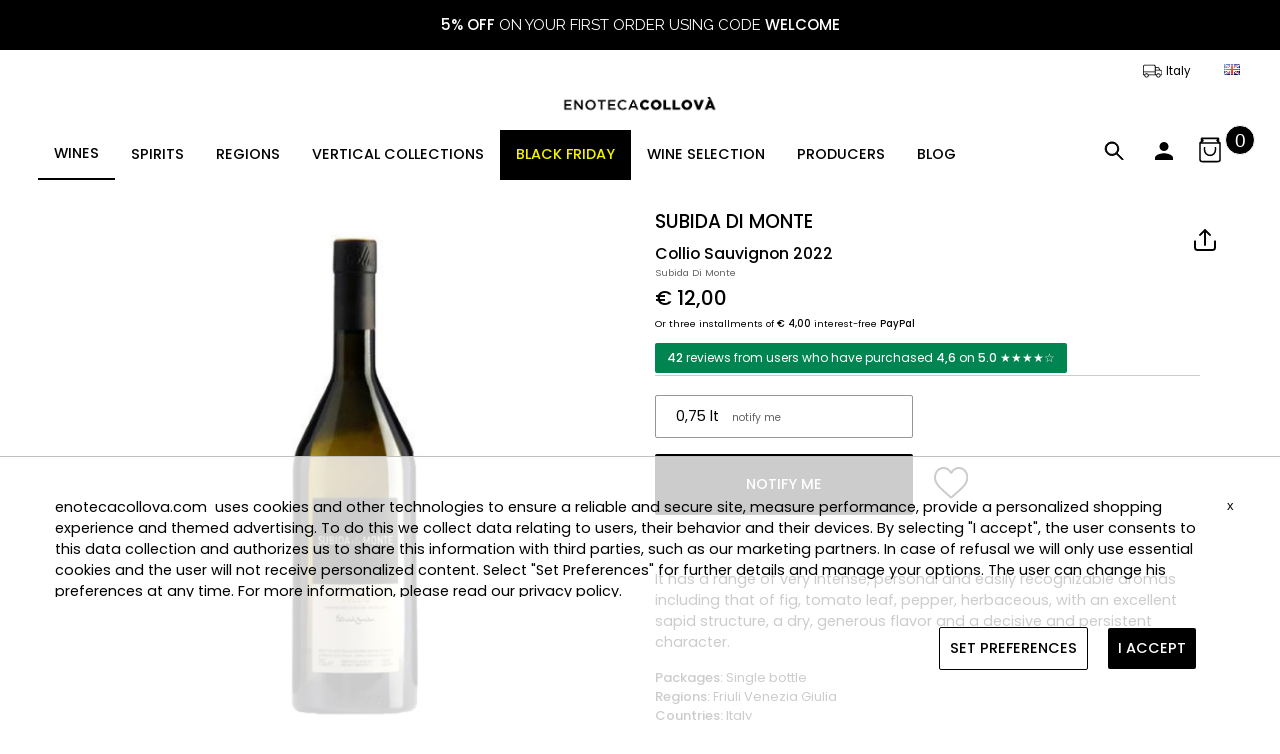

--- FILE ---
content_type: text/html; charset=utf-8
request_url: https://www.enotecacollova.com/en/collio-sauvignon-2022-p7047/
body_size: 84410
content:
<!DOCTYPE html><html lang="en"><head><meta charset="utf-8"><title>Collio Sauvignon 2022 Subida Di Monte | EnotecaCollova.com</title><meta name="description" content="It has a range of very intense, personal and easily recognizable aromas including that of fig, tomato leaf, pepper, herbaceous, with an excellent sapid structure, a dry, generous flavor and a decisive and persistent character."><link rel="icon" href="https://cdn.enotecacollova.com/media/images/company/favicon-fed4.png" type="image/png"><meta name="viewport" content="width=device-width,initial-scale=1,maximum-scale=1,user-scalable=no"><meta name="author" content="https://www.enotecacollova.com"><meta property="og:url" content="https://www.enotecacollova.com/en/collio-sauvignon-2022-p7047/"><meta property="og:type" content="website"><meta property="og:title" content="Collio Sauvignon 2022"><meta property="og:description" content="It has a range of very intense, personal and easily recognizable aromas including that of fig, tomato leaf, pepper, herbaceous, with an excellent sapid structure, a dry, generous flavor and a decisive and persistent character."><meta property="og:image" content="https://cdn.enotecacollova.com/media/images/products/7047/large/vini-bianchi-collio-collio-sauvignon-2022-subida-di-monte-l-9133.jpg"><meta property="og:image:width" content="1200"><meta property="og:image:height" content="1200"><link rel="canonical" href="https://www.enotecacollova.com/en/collio-sauvignon-2022-p7047/"> <link rel="alternate" hreflang="it" href="https://www.enotecacollova.com/it/collio-sauvignon-2022-p7047/"><link rel="alternate" hreflang="en" href="https://www.enotecacollova.com/en/collio-sauvignon-2022-p7047/"> <script type="application/ld+json">{"@context": "https://schema.org/","@type": "Product","name": "Collio Sauvignon 2022","image": ["https://cdn.enotecacollova.com/media/images/products/7047/large/vini-bianchi-collio-collio-sauvignon-2022-subida-di-monte-l-9133.jpg" ],"description": "It has a range of very intense, personal and easily recognizable aromas including that of fig, tomato leaf, pepper, herbaceous, with an excellent sapid structure, a dry, generous flavor and a decisive and persistent character.","brand": {"@type": "Thing","name": "Subida Di Monte"},"offers": {"@type": "Offer","url": "https://www.enotecacollova.com/en/collio-sauvignon-2022-p7047/","priceCurrency": "EUR","price": "12.00","itemCondition": "https://schema.org/NewCondition","availability": "http://schema.org/OutOfStock","seller": {"@type": "Organization","name": "EnotecaCollova.com"}}}</script><script type="application/ld+json">{"@context": "https://schema.org","@type": "BreadcrumbList","itemListElement": [{"@type": "ListItem","position": 1,"name": "Home","item": "https://www.enotecacollova.com/en/"},{"@type": "ListItem","position": 2,"name": "Wines","item": "https://www.enotecacollova.com/en/wines/"},{"@type": "ListItem","position": 3,"name": "White","item": "https://www.enotecacollova.com/en/wines/white/"},{"@type": "ListItem","position": 4,"name": "Collio","item": "https://www.enotecacollova.com/en/wines/white/collio/"},{"@type": "ListItem","position": 5,"name": "Collio Sauvignon 2022"}]}</script><link rel="stylesheet" href="https://cdn.enotecacollova.com/static/warehouse/fast/css/p.min.css?v=30.186"><link rel="preload" href="https://cdn.enotecacollova.com/static/warehouse/fast/css/slick.min.css?v=30.186" as="style" onload="this.onload=null;this.rel='stylesheet'"><noscript><link rel="stylesheet" href="https://cdn.enotecacollova.com/static/warehouse/fast/css/slick.min.css?v=30.186"></noscript><link rel="preload" href="https://cdn.enotecacollova.com/static/warehouse/fast/css/box.min.css?v=30.186" as="style" onload="this.onload=null;this.rel='stylesheet'"><noscript><link rel="stylesheet" href="https://cdn.enotecacollova.com/static/warehouse/fast/css/box.min.css?v=30.186"></noscript><link rel="preload" href="https://cdn.enotecacollova.com/static/warehouse/fast/css/magiczoomplus.min.css?v=30.186" as="style" onload="this.onload=null;this.rel='stylesheet'"><noscript><link rel="stylesheet" href="https://cdn.enotecacollova.com/static/warehouse/fast/css/magiczoomplus.min.css?v=30.186"></noscript> <link rel="preconnect" href="https://fonts.gstatic.com"><link rel="preconnect" href="https://fonts.gstatic.com" crossorigin><link href="https://fonts.googleapis.com/css2?family=Poppins:wght@400;500;600&family=Montserrat:wght@400;500;600&family=Raleway:wght@400;500;600&family=Staatliches:wght@400;500;600&family=League+Gothic:wght@400;500;600&family=Abhaya+Libre:wght@400&display=swap" rel="stylesheet"><style>body, .cm-fnt-cl, textarea {font-family: 'Poppins', sans-serif; font-weight: 400;} h1, h2, h3, strong, b, .cm-dropbtn, .cm-button-def, .cm-prd-ccli, .cm-fnt-cr, .cm-box-brand{font-family: 'Poppins', sans-serif; font-weight: 500;}  .cm-prd-price-def-prd, .cm-prd-price-prd-discounted,.cm-prd-price-def-prd-p{font-family: 'Poppins', sans-serif;}</style> <style>@media screen and (max-width: 1100px){.cm-body{margin-top:100px;}}@media screen and (min-width: 1101px){.cm-body{margin-top:180px;}}</style>   <script async src="https://www.googletagmanager.com/gtag/js?id=G-FNXMSWQ69H"></script><script>window.dataLayer = window.dataLayer || [];function gtag(){dataLayer.push(arguments);}gtag('js', new Date());
            gtag('consent', 'default', {
                'ad_storage': 'denied',
                'ad_user_data': 'denied',
                'ad_personalization': 'denied',
                'analytics_storage': 'denied'
            });
            gtag('config', 'G-FNXMSWQ69H');
            gtag('config', 'AW-692410934');</script>   <script type="application/ld+json">{"@context": "http://schema.org","@type": "Organization","url": "https://www.enotecacollova.com","name": "enotecacollova.com","logo": "https://cdn.enotecacollova.com/media/images/company/logo-8a1b.png","contactPoint": {"@type": "ContactPoint","telephone": "+39 0941 901272","contactType": "Customer service"}}</script><script type="application/ld+json">{"@context": "http://schema.org","@type": "WebSite","url": "https://www.enotecacollova.com"}</script>   <script src="https://cdn.enotecacollova.com/static/warehouse/fast/js/lazysizes.min.js" async></script>   </head><body class="cm-body"><script src="https://cdn.enotecacollova.com/static/warehouse/fast/js/jquery-3.5.1.min.js"></script><header><div class="cm-search-box  cm-el" id="cm-search-box"><label for="search_new_input" class="cm-lbl-1">Search</label> <input type="text" id="search_new_input" name="search_new_input" placeholder="Type here..." onkeyup="onkeyBtnS();"> <button class="cm-button-def" id="search_new_btn" onclick="searchNew();" disabled="disabled">Search</button> <span class="cm-loader" id="search_loader" style="display: none;"><span></span><span></span><span></span><span></span></span> <button class="cm-close-btn cm-close-search-btn" onclick="closeSearch();">&times;</button><div id="live-search-div" class="cm-live-search-div"></div></div><div class="cm-fixed-bar">  <div class="cm-custom-band" style="height: 50px;"><div class="cm-custom-band-bg custom-band-bg" style="background: #000000;height: 50px;"><p class="cm-custom-band-p custom-band" style="color: #ffffff;font-size: 15px;height: 50px; font-family: 'Raleway', sans-serif;"><b>5% OFF</b> ON YOUR FIRST ORDER USING CODE <b>WELCOME</b></p></div></div>  <div id="cm_lang_drop" class="cm-lang-drop"><a href="/en/shipping-countries/" class="cm-ship-btn" rel="nofollow"><span class="cm-i cm-icon-shipping"></span>&nbsp;<span class="cm-shipping-c-title">Italy</span></a>  <span class="cm-lang-dropdown"><a class="cm-lang-dropbtn" href="/"><img src="https://cdn.enotecacollova.com/static/warehouse/images/flags/en.png" alt="en" width="16" height="11"></a><div class="cm-lang-dropdown-content"><a class="cm-topnav-l" href="/it/collio-sauvignon-2022-p7047/"><img src="https://cdn.enotecacollova.com/static/warehouse/images/flags/it.png" alt="it" width="16" height="11"> ITALIANO</a><a class="cm-topnav-l" href="/en/collio-sauvignon-2022-p7047/"><img src="https://cdn.enotecacollova.com/static/warehouse/images/flags/en.png" alt="en" width="16" height="11"> ENGLISH</a></div></span></div><div id="cm_logo_h" class="cm-logo-h" style="text-align: center;"><a href="/en/"><img src="https://cdn.enotecacollova.com/media/images/company/logo-8a1b.png" width="1388" height="446" alt="logo"></a></div><div class="cm-nav-btns-container"><nav class="cm-topnav" id="cm-topnav">   <div class="cm-dropdown"><a class="cm-dropbtn" id="cm_m_c_233" href="/en/wines/">WINES</a> <div class="cm-dropdown-content"><div class="row"><div class="col-sm-3"><a class="cm-topnav-l main" href="/en/wines/red/">RED</a><a class="cm-topnav-l" href="/en/wines/red/aglianico/">Aglianico</a><a class="cm-topnav-l" href="/en/wines/red/alsace/">Alsace</a><a class="cm-topnav-l" href="/en/wines/red/amarone-della-valpolicella/">Amarone della Valpolicella</a><a class="cm-topnav-l" href="/en/wines/red/barbaresco/">Barbaresco</a><a class="cm-topnav-l" href="/en/wines/red/barbera-dalba/">Barbera d&#x27;Alba</a><a class="cm-topnav-l" href="/en/wines/red/barbera-dasti/">Barbera d&#x27;Asti</a><a class="cm-topnav-l" href="/en/wines/red/barbera-del-monferrato/">Barbera del Monferrato</a><a class="cm-topnav-l" href="/en/wines/red/barolo/">Barolo</a><a class="cm-topnav-l" href="/en/wines/red/bolgheri/">Bolgheri</a><a class="cm-topnav-l" href="/en/wines/red/bordeaux/">Bordeaux</a><a class="cm-topnav-l" href="/en/wines/red/brunello-di-montalcino/">Brunello di Montalcino</a><a class="cm-topnav-l" href="/en/wines/red/burgundy/">Burgundy</a><a class="cm-topnav-l" href="/en/wines/red/cabernet-franc/">Cabernet Franc</a><a class="cm-topnav-l" href="/en/wines/red/cabernet-sauvignon/">Cabernet Sauvignon</a><a class="cm-topnav-l" href="/en/wines/red/campania/">Campania</a><a class="cm-topnav-l" href="/en/wines/red/cannonau/">Cannonau</a><a class="cm-topnav-l" href="/en/wines/red/cerasuolo-di-vittoria/">Cerasuolo di Vittoria</a><a class="cm-topnav-l" href="/en/wines/red/chateauneuf-du-pape/">Châteauneuf-du-Pape</a><a class="cm-topnav-l" href="/en/wines/red/chianti/">Chianti</a><a class="cm-topnav-l" href="/en/wines/red/chianti-classico/">Chianti Classico</a><a class="cm-topnav-l" href="/en/wines/red/colchagua-valley/">Colchagua Valley</a><a class="cm-topnav-l" href="/en/wines/red/cote-de-beaune/">Côte de Beaune</a><a class="cm-topnav-l" href="/en/wines/red/cote-de-nuits/">Côte de Nuits</a><a class="cm-topnav-l" href="/en/wines/red/cotes-du-rhone/">Côtes du Rhône</a><a class="cm-topnav-l" href="/en/wines/red/dolcetto/">Dolcetto</a><a class="cm-topnav-l" href="/en/wines/red/etna-rosso/">Etna Rosso</a><a class="cm-topnav-l" href="/en/wines/red/gattinara/">Gattinara</a><a class="cm-topnav-l" href="/en/wines/red/graves/">Graves</a><a class="cm-topnav-l" href="/en/wines/red/hermitage/">Hermitage</a><a class="cm-topnav-l" href="/en/wines/red/lagrein/">Lagrein</a><a class="cm-topnav-l" href="/en/wines/red/lambrusco/">Lambrusco</a><a class="cm-topnav-l" href="/en/wines/red/langhe/">Langhe</a><a class="cm-topnav-l" href="/en/wines/red/loire-valley/">Loire Valley</a><a class="cm-topnav-l" href="/en/wines/red/marche/">Marche</a><a class="cm-topnav-l" href="/en/wines/red/merlot/">Merlot</a><a class="cm-topnav-l" href="/en/wines/red/montepulciano-dabruzzo/">Montepulciano d’Abruzzo</a><a class="cm-topnav-l" href="/en/wines/red/morellino/">Morellino</a><a class="cm-topnav-l" href="/en/wines/red/napa-valley/">Napa Valley</a><a class="cm-topnav-l" href="/en/wines/red/nebbiolo/">Nebbiolo</a><a class="cm-topnav-l" href="/en/wines/red/nero-davola/">Nero d&#x27;Avola</a><a class="cm-topnav-l" href="/en/wines/red/nobile-di-montepulciano/">Nobile di Montepulciano</a><a class="cm-topnav-l" href="/en/wines/red/pauillac/">Pauillac</a><a class="cm-topnav-l" href="/en/wines/red/pinot-nero/">Pinot Nero</a><a class="cm-topnav-l" href="/en/wines/red/pomerol/">Pomerol</a><a class="cm-topnav-l" href="/en/wines/red/porto/">Porto</a><a class="cm-topnav-l" href="/en/wines/red/primitivo/">Primitivo</a><a class="cm-topnav-l" href="/en/wines/red/recioto-della-valpolicella/">Recioto della Valpolicella</a><a class="cm-topnav-l" href="/en/wines/red/refosco/">Refosco</a><a class="cm-topnav-l" href="/en/wines/red/ribera-del-duero/">Ribera del Duero</a><a class="cm-topnav-l" href="/en/wines/red/ripasso-della-valpolicella/">Ripasso della Valpolicella</a><a class="cm-topnav-l" href="/en/wines/red/rosso-di-montalcino/">Rosso di Montalcino</a><a class="cm-topnav-l" href="/en/wines/red/rosso-di-montepulciano/">Rosso di Montepulciano</a><a class="cm-topnav-l" href="/en/wines/red/salento/">Salento</a><a class="cm-topnav-l" href="/en/wines/red/salina/">Salina</a><a class="cm-topnav-l" href="/en/wines/red/saumur-champigny/">Saumur-Champigny</a><a class="cm-topnav-l" href="/en/wines/red/sforzato-di-valtellina/">Sforzato di Valtellina</a><a class="cm-topnav-l" href="/en/wines/red/st-emilion/">St. Émilion</a><a class="cm-topnav-l" href="/en/wines/red/syrah/">Syrah</a><a class="cm-topnav-l" href="/en/wines/red/table-wines/">Table wines</a><a class="cm-topnav-l" href="/en/wines/red/terre-siciliane/">Terre Siciliane</a><a class="cm-topnav-l" href="/en/wines/red/toscana/">Toscana</a><a class="cm-topnav-l" href="/en/wines/red/umbria/">Umbria</a><a class="cm-topnav-l" href="/en/wines/red/valpolicella/">Valpolicella</a><a class="cm-topnav-l" href="/en/wines/red/veneto/">Veneto</a><a class="cm-topnav-l" href="/en/wines/red/venezia-giulia/">Venezia Giulia</a><a class="cm-topnav-l" href="/en/wines/red/vigneti-delle-dolomiti/">Vigneti delle Dolomiti</a></div><div class="col-sm-3"><a class="cm-topnav-l main" href="/en/wines/rose/">ROSÉ</a><a class="cm-topnav-l" href="/en/wines/rose/bolgheri-rosato/">Bolgheri Rosato</a><a class="cm-topnav-l" href="/en/wines/rose/champagne/">Champagne</a><a class="cm-topnav-l" href="/en/wines/rose/cotes-de-provence/">Côtes de Provence</a><a class="cm-topnav-l" href="/en/wines/rose/etna-rosato/">Etna Rosato</a><a class="cm-topnav-l" href="/en/wines/rose/franciacorta/">Franciacorta</a><a class="cm-topnav-l" href="/en/wines/rose/sicilia/">Sicilia</a><a class="cm-topnav-l" href="/en/wines/rose/spumante-rose/">Spumante Rosè</a><a class="cm-topnav-l" href="/en/wines/rose/trentodoc/">TrentoDOC</a></div><div class="col-sm-3"><a class="cm-topnav-l main" href="/en/wines/sparkling/">SPARKLING</a><a class="cm-topnav-l" href="/en/wines/sparkling/champagne/">Champagne</a><a class="cm-topnav-l" href="/en/wines/sparkling/franciacorta/">Franciacorta</a><a class="cm-topnav-l" href="/en/wines/sparkling/prosecco/">Prosecco</a><a class="cm-topnav-l" href="/en/wines/sparkling/spumante/">Spumante</a><a class="cm-topnav-l" href="/en/wines/sparkling/trentodoc/">TrentoDOC</a></div><div class="col-sm-3"><a class="cm-topnav-l main" href="/en/wines/white/">WHITE</a><a class="cm-topnav-l" href="/en/wines/white/alsace/">Alsace</a><a class="cm-topnav-l" href="/en/wines/white/alto-adige-sudtirol/">Alto Adige - Südtirol</a><a class="cm-topnav-l" href="/en/wines/white/chablis/">Chablis</a><a class="cm-topnav-l" href="/en/wines/white/chardonnay/">Chardonnay</a><a class="cm-topnav-l" href="/en/wines/white/colli-orientali-del-friuli/">Colli Orientali del Friuli</a><a class="cm-topnav-l" href="/en/wines/white/cote-de-beaune/">Côte de Beaune</a><a class="cm-topnav-l" href="/en/wines/white/curtefranca/">Curtefranca</a><a class="cm-topnav-l" href="/en/wines/white/etna-bianco/">Etna Bianco</a><a class="cm-topnav-l" href="/en/wines/white/friulano/">Friulano</a><a class="cm-topnav-l" href="/en/wines/white/gewurztraminer/">Gewürztraminer</a><a class="cm-topnav-l" href="/en/wines/white/greco-di-tufo/">Greco di Tufo</a><a class="cm-topnav-l" href="/en/wines/white/grillo/">Grillo</a><a class="cm-topnav-l" href="/en/wines/white/gruner-veltliner/">Grüner Veltliner</a><a class="cm-topnav-l" href="/en/wines/white/inzolia/">Inzolia</a><a class="cm-topnav-l" href="/en/wines/white/irpinia/">Irpinia</a><a class="cm-topnav-l" href="/en/wines/white/langhe-bianco/">Langhe Bianco</a><a class="cm-topnav-l" href="/en/wines/white/loire-valley/">Loire Valley</a><a class="cm-topnav-l" href="/en/wines/white/lugana/">Lugana</a><a class="cm-topnav-l" href="/en/wines/white/malvasia/">Malvasia</a><a class="cm-topnav-l" href="/en/wines/white/moscato/">Moscato</a><a class="cm-topnav-l" href="/en/wines/white/muller-thurgau/">Müller Thurgau</a><a class="cm-topnav-l" href="/en/wines/white/pinot-bianco/">Pinot Bianco</a><a class="cm-topnav-l" href="/en/wines/white/pinot-grigio/">Pinot Grigio</a><a class="cm-topnav-l" href="/en/wines/white/pouilly-fume/">Pouilly-Fumé</a><a class="cm-topnav-l" href="/en/wines/white/ribolla-gialla/">Ribolla Gialla</a><a class="cm-topnav-l" href="/en/wines/white/riesling/">Riesling</a><a class="cm-topnav-l" href="/en/wines/white/sancerre/">Sancerre</a><a class="cm-topnav-l" href="/en/wines/white/sauternes/">Sauternes</a><a class="cm-topnav-l" href="/en/wines/white/sauvignon-blanc/">Sauvignon blanc</a><a class="cm-topnav-l" href="/en/wines/white/sicilia/">Sicilia</a><a class="cm-topnav-l" href="/en/wines/white/timorasso/">Timorasso</a><a class="cm-topnav-l" href="/en/wines/white/toscana/">Toscana</a><a class="cm-topnav-l" href="/en/wines/white/trebbiano/">Trebbiano</a><a class="cm-topnav-l" href="/en/wines/white/umbria/">Umbria</a><a class="cm-topnav-l" href="/en/wines/white/veneto/">Veneto</a><a class="cm-topnav-l" href="/en/wines/white/venezia-giulia/">Venezia Giulia</a><a class="cm-topnav-l" href="/en/wines/white/vermentino/">Vermentino</a><a class="cm-topnav-l" href="/en/wines/white/vigneti-delle-dolomiti/">Vigneti delle Dolomiti</a></div></div></div></div><div class="cm-dropdown"><a class="cm-dropbtn" id="cm_m_c_234" href="/en/spirits/">SPIRITS</a> <div class="cm-dropdown-content"><div class="row"><div class="col-sm-3"><a class="cm-topnav-l main" href="/en/spirits/amari/">AMARI</a></div><div class="col-sm-3"><a class="cm-topnav-l main" href="/en/spirits/aquavit/">AQUAVIT</a></div><div class="col-sm-3"><a class="cm-topnav-l main" href="/en/spirits/armagnac/">ARMAGNAC</a></div><div class="col-sm-3"><a class="cm-topnav-l main" href="/en/spirits/calvados/">CALVADOS</a></div><div class="col-sm-3"><a class="cm-topnav-l main" href="/en/spirits/cognac/">COGNAC</a></div><div class="col-sm-3"><a class="cm-topnav-l main" href="/en/spirits/gin/">GIN</a></div><div class="col-sm-3"><a class="cm-topnav-l main" href="/en/spirits/grappa/">GRAPPA</a></div><div class="col-sm-3"><a class="cm-topnav-l main" href="/en/spirits/liqueurs/">LIQUEURS</a></div><div class="col-sm-3"><a class="cm-topnav-l main" href="/en/spirits/malvasia/">MALVASIA</a></div><div class="col-sm-3"><a class="cm-topnav-l main" href="/en/spirits/marsala/">MARSALA</a></div><div class="col-sm-3"><a class="cm-topnav-l main" href="/en/spirits/moscato/">MOSCATO</a></div><div class="col-sm-3"><a class="cm-topnav-l main" href="/en/spirits/passito/">PASSITO</a></div><div class="col-sm-3"><a class="cm-topnav-l main" href="/en/spirits/rum/">RUM</a></div><div class="col-sm-3"><a class="cm-topnav-l main" href="/en/spirits/tequila/">TEQUILA</a></div><div class="col-sm-3"><a class="cm-topnav-l main" href="/en/spirits/vendange-tardive/">VENDANGE TARDIVE</a></div><div class="col-sm-3"><a class="cm-topnav-l main" href="/en/spirits/vodka/">VODKA</a></div><div class="col-sm-3"><a class="cm-topnav-l main" href="/en/spirits/whisky/">WHISKY</a></div></div></div></div>  <div class="cm-dropdown"><div class="cm-dropbtn no-link">REGIONS</div><div class="cm-dropdown-content"><div class="row"><div class="col-sm-12"><a class="cm-topnav-l main" href="/en/australia/">AUSTRALIA</a></div><div class="col-sm-12"><a class="cm-topnav-l main" href="/en/austria/">AUSTRIA</a></div><div class="col-sm-12"><a class="cm-topnav-l main" href="/en/chile/">CHILE</a></div><div class="col-sm-12"><a class="cm-topnav-l main" href="/en/france/">FRANCE</a></div><div class="col-sm-3"><a class="cm-topnav-l" href="/en/france/alsace/">Alsace</a></div><div class="col-sm-3"><a class="cm-topnav-l" href="/en/france/bordeaux/">Bordeaux</a></div><div class="col-sm-3"><a class="cm-topnav-l" href="/en/france/bourgogne/">Bourgogne</a></div><div class="col-sm-3"><a class="cm-topnav-l" href="/en/france/champagne/">Champagne</a></div><div class="col-sm-3"><a class="cm-topnav-l" href="/en/france/cognac/">Cognac</a></div><div class="col-sm-3"><a class="cm-topnav-l" href="/en/france/loire-valley/">Loire Valley</a></div><div class="col-sm-3"><a class="cm-topnav-l" href="/en/france/provence/">Provence</a></div><div class="col-sm-3"><a class="cm-topnav-l" href="/en/france/rhone-valley/">Rhone Valley</a></div><div class="col-sm-3"><a class="cm-topnav-l" href="/en/france/sud-ovest/">Sud Ovest</a></div><div class="col-sm-12"><a class="cm-topnav-l main" href="/en/germany/">GERMANY</a></div><div class="col-sm-12"><a class="cm-topnav-l main" href="/en/guatemala/">GUATEMALA</a></div><div class="col-sm-12"><a class="cm-topnav-l main" href="/en/guyana/">GUYANA</a></div><div class="col-sm-12"><a class="cm-topnav-l main" href="/en/italy/">ITALY</a></div><div class="col-sm-3"><a class="cm-topnav-l" href="/en/italy/abruzzo/">Abruzzo</a></div><div class="col-sm-3"><a class="cm-topnav-l" href="/en/italy/apulia/">Apulia</a></div><div class="col-sm-3"><a class="cm-topnav-l" href="/en/italy/basilicata/">Basilicata</a></div><div class="col-sm-3"><a class="cm-topnav-l" href="/en/italy/campania/">Campania</a></div><div class="col-sm-3"><a class="cm-topnav-l" href="/en/italy/emilia-romagna/">Emilia Romagna</a></div><div class="col-sm-3"><a class="cm-topnav-l" href="/en/italy/friuli-venezia-giulia/">Friuli Venezia Giulia</a></div><div class="col-sm-3"><a class="cm-topnav-l" href="/en/italy/lazio/">Lazio</a></div><div class="col-sm-3"><a class="cm-topnav-l" href="/en/italy/lombardy/">Lombardy</a></div><div class="col-sm-3"><a class="cm-topnav-l" href="/en/italy/marche/">Marche</a></div><div class="col-sm-3"><a class="cm-topnav-l" href="/en/italy/piedmont/">Piedmont</a></div><div class="col-sm-3"><a class="cm-topnav-l" href="/en/italy/sardinia/">Sardinia</a></div><div class="col-sm-3"><a class="cm-topnav-l" href="/en/italy/sicily/">Sicily</a></div><div class="col-sm-3"><a class="cm-topnav-l" href="/en/italy/trentino-south-tyrol/">Trentino - South Tyrol</a></div><div class="col-sm-3"><a class="cm-topnav-l" href="/en/italy/tuscany/">Tuscany</a></div><div class="col-sm-3"><a class="cm-topnav-l" href="/en/italy/umbria/">Umbria</a></div><div class="col-sm-3"><a class="cm-topnav-l" href="/en/italy/veneto/">Veneto</a></div><div class="col-sm-12"><a class="cm-topnav-l main" href="/en/japan/">JAPAN</a></div><div class="col-sm-12"><a class="cm-topnav-l main" href="/en/martinique/">MARTINIQUE</a></div><div class="col-sm-12"><a class="cm-topnav-l main" href="/en/mexico/">MEXICO</a></div><div class="col-sm-12"><a class="cm-topnav-l main" href="/en/new-zeland/">NEW ZELAND</a></div><div class="col-sm-12"><a class="cm-topnav-l main" href="/en/philippines/">PHILIPPINES</a></div><div class="col-sm-12"><a class="cm-topnav-l main" href="/en/portugal/">PORTUGAL</a></div><div class="col-sm-12"><a class="cm-topnav-l main" href="/en/scotland/">SCOTLAND</a></div><div class="col-sm-3"><a class="cm-topnav-l" href="/en/scotland/highlands/">Highlands</a></div><div class="col-sm-3"><a class="cm-topnav-l" href="/en/scotland/islands/">Islands</a></div><div class="col-sm-3"><a class="cm-topnav-l" href="/en/scotland/islay/">Islay</a></div><div class="col-sm-3"><a class="cm-topnav-l" href="/en/scotland/lowlands/">Lowlands</a></div><div class="col-sm-3"><a class="cm-topnav-l" href="/en/scotland/speyside/">Speyside</a></div><div class="col-sm-12"><a class="cm-topnav-l main" href="/en/slovenia/">SLOVENIA</a></div><div class="col-sm-12"><a class="cm-topnav-l main" href="/en/spain/">SPAIN</a></div><div class="col-sm-3"><a class="cm-topnav-l" href="/en/spain/ribera-del-duero/">Ribera del Duero</a></div><div class="col-sm-12"><a class="cm-topnav-l main" href="/en/taiwan/">TAIWAN</a></div><div class="col-sm-12"><a class="cm-topnav-l main" href="/en/united-states/">UNITED STATES</a></div><div class="col-sm-12"><a class="cm-topnav-l main" href="/en/venezuela/">VENEZUELA</a></div></div></div></div>    <div class="cm-dropdown"><a class="cm-dropbtn" id="cm_m_spp_3" href="/en/vertical-collections/" style="background: #ffffff; color: #000000;">VERTICAL COLLECTIONS</a> <div class="cm-dropdown-content"><div class="row">  <div class="col-sm-3"><a class="cm-topnav-l main" href="/en/vertical-collections/wines/">WINES</a>   <a class="cm-topnav-l" href="/en/vertical-collections/wines/red/">Red</a>  </div>  </div></div></div><div class="cm-dropdown"><a class="cm-dropbtn" id="cm_m_spp_4" href="/en/black-friday/" style="background: #000000; color: #f4f400;">BLACK FRIDAY</a> <div class="cm-dropdown-content"><div class="row">  <div class="col-sm-3"><a class="cm-topnav-l main" href="/en/black-friday/wines/">WINES</a>   <a class="cm-topnav-l" href="/en/black-friday/wines/red/">Red</a>    <a class="cm-topnav-l" href="/en/black-friday/wines/white/">White</a>    <a class="cm-topnav-l" href="/en/black-friday/wines/sparkling/">Sparkling</a>    <a class="cm-topnav-l" href="/en/black-friday/wines/rose/">Rosé</a>  </div>    <div class="col-sm-3"><a class="cm-topnav-l main" href="/en/black-friday/spirits/">SPIRITS</a>   <a class="cm-topnav-l" href="/en/black-friday/spirits/grappa/">Grappa</a>    <a class="cm-topnav-l" href="/en/black-friday/spirits/amari/">Amari</a>    <a class="cm-topnav-l" href="/en/black-friday/spirits/passito/">Passito</a>  </div>  </div></div></div><div class="cm-dropdown"><a class="cm-dropbtn" id="cm_m_spp_9" href="/en/wine-selection/" style="background: #ffffff; color: #000000;">WINE SELECTION</a> <div class="cm-dropdown-content"><div class="row">  <div class="col-sm-3"><a class="cm-topnav-l main" href="/en/wine-selection/wines/">WINES</a>   <a class="cm-topnav-l" href="/en/wine-selection/wines/red/">Red</a>    <a class="cm-topnav-l" href="/en/wine-selection/wines/sparkling/">Sparkling</a>    <a class="cm-topnav-l" href="/en/wine-selection/wines/white/">White</a>    <a class="cm-topnav-l" href="/en/wine-selection/wines/rose/">Rosé</a>  </div>  </div></div></div>   <div class="cm-dropdown"><a class="cm-dropbtn" href="/en/brands/">PRODUCERS</a></div> <div class="cm-dropdown"><a class="cm-dropbtn" href="/en/blog/">BLOG</a></div> </nav><div class="cm-topnav-c-w"><button class="cm-search" onclick="openSearch();"><svg xmlns="http://www.w3.org/2000/svg" width="30" height="30" viewBox="0 0 30 30"><defs><style>.a{stroke:#000;stroke-miterlimit:10;}</style></defs><title>lente30centr</title><path class="a" d="M18.12,18.1a6.77,6.77,0,1,0-.8.8l6.1,6.1,0.8-.8ZM13,19.37a5.63,5.63,0,1,1,5.63-5.63A5.63,5.63,0,0,1,13,19.37h0Z"/></svg></button> <span class="cm-account-dropdown"><a class="cm-account-dropbtn" href="/en/account/my-account/"><svg xmlns="http://www.w3.org/2000/svg" width="30" height="30" viewBox="0 0 30 30"><title>peson30Centr</title><path d="M15,16a4.5,4.5,0,1,0-4.5-4.5A4.5,4.5,0,0,0,15,16Z"/><path d="M15,18.25c-3,0-9,1.5-9,4.5V25H24V22.75C24,19.75,18,18.25,15,18.25Z"/></svg></a><div class="cm-account-dropdown-content">  <a class="cm-topnav-l" href="/en/account/log-in/"><svg height="16" viewBox="0 0 512 512" width="16" xmlns="http://www.w3.org/2000/svg"><path d="m218.667969 240h-202.667969c-8.832031 0-16-7.167969-16-16s7.167969-16 16-16h202.667969c8.832031 0 16 7.167969 16 16s-7.167969 16-16 16zm0 0"/><path d="m138.667969 320c-4.097657 0-8.191407-1.558594-11.308594-4.691406-6.25-6.253906-6.25-16.386719 0-22.636719l68.695313-68.691406-68.695313-68.671875c-6.25-6.253906-6.25-16.386719 0-22.636719s16.382813-6.25 22.636719 0l80 80c6.25 6.25 6.25 16.382813 0 22.636719l-80 80c-3.136719 3.132812-7.234375 4.691406-11.328125 4.691406zm0 0"/><path d="m341.332031 512c-23.53125 0-42.664062-19.136719-42.664062-42.667969v-384c0-18.238281 11.605469-34.515625 28.882812-40.511719l128.171875-42.730468c28.671875-8.789063 56.277344 12.480468 56.277344 40.578125v384c0 18.21875-11.605469 34.472656-28.863281 40.488281l-128.214844 42.753906c-4.671875 1.449219-9 2.089844-13.589844 2.089844zm128-480c-1.386719 0-2.558593.171875-3.816406.554688l-127.636719 42.558593c-4.183594 1.453125-7.210937 5.675781-7.210937 10.21875v384c0 7.277344 7.890625 12.183594 14.484375 10.113281l127.636718-42.558593c4.160157-1.453125 7.210938-5.675781 7.210938-10.21875v-384c0-5.867188-4.777344-10.667969-10.667969-10.667969zm0 0"/><path d="m186.667969 106.667969c-8.832031 0-16-7.167969-16-16v-32c0-32.363281 26.300781-58.667969 58.664062-58.667969h240c8.832031 0 16 7.167969 16 16s-7.167969 16-16 16h-240c-14.699219 0-26.664062 11.96875-26.664062 26.667969v32c0 8.832031-7.167969 16-16 16zm0 0"/><path d="m314.667969 448h-85.335938c-32.363281 0-58.664062-26.304688-58.664062-58.667969v-32c0-8.832031 7.167969-16 16-16s16 7.167969 16 16v32c0 14.699219 11.964843 26.667969 26.664062 26.667969h85.335938c8.832031 0 16 7.167969 16 16s-7.167969 16-16 16zm0 0"/></svg> Log in or sign up</a> <a class="cm-topnav-l" href="/en/guest-order/"> <svg height="16" viewBox="0 0 512 512" width="16" xmlns="http://www.w3.org/2000/svg"><g><g><path d="m69.012 203.499h77.488c5.522 0 10-4.478 10-10s-4.478-10-10-10h-77.488c-5.522 0-10 4.478-10 10s4.477 10 10 10z"/><path d="m69.012 272.745h77.488c5.522 0 10-4.478 10-10s-4.478-10-10-10h-77.488c-5.522 0-10 4.478-10 10s4.477 10 10 10z"/><path d="m165.01 440.359c-2.097-5.029-8.012-7.498-13.06-5.409-5.033 2.083-7.487 8.033-5.4 13.06 2.09 5.035 8.011 7.491 13.05 5.41 5.03-2.077 7.502-8.035 5.41-13.061z"/><path d="m509.317 285.619-118.944-127.68 36.418-36.333c6.325-6.255 9.809-14.601 9.809-23.5 0-8.775-3.398-17.035-9.563-23.256-12.753-12.88-33.744-13.046-46.794-.367-.032.031-.063.062-.095.093l-49.931 49.811h-18.656v-38.403c0-5.522-4.478-10-10-10h-52.953v-8.169c0-5.522-4.478-10-10-10s-10 4.478-10 10v8.169h-36.531v-8.169c0-5.522-4.478-10-10-10s-10 4.478-10 10v8.169h-36.532v-8.169c0-5.522-4.478-10-10-10s-10 4.478-10 10v8.169h-36.533v-8.169c0-5.522-4.478-10-10-10s-10 4.478-10 10v8.169h-49.012c-5.522 0-10 4.478-10 10v358.2c0 5.522 4.478 10 10 10h102.072c5.522 0 10-4.478 10-10s-4.478-10-10-10h-92.072v-338.2h39.012v9.073c0 5.522 4.478 10 10 10s10-4.478 10-10v-9.073h36.532v9.073c0 5.522 4.478 10 10 10s10-4.478 10-10v-9.073h36.532v9.073c0 5.522 4.478 10 10 10s10-4.478 10-10v-9.073h36.531v9.073c0 5.522 4.478 10 10 10s10-4.478 10-10v-9.073h42.953v28.459c-17.962.73-35.116 8.315-47.852 20.98l-73.591 73.59c-4.447 4.447-3.621 12.064 1.64 15.469 8.286 5.359 17.574 8.824 27.279 10.221 3.235.466 6.516.702 9.823.702.016 0 .031-.001.046-.001l-11.479 11.452c-.833.832-1.494 1.8-1.983 2.845l-32.079 48.184c-2.891 4.342-4.071 9.299-3.639 14.105h-90.713c-5.522 0-10 4.478-10 10s4.478 10 10 10h112.623c4.328 0 8.693-1.443 12.257-3.865l48.759-33.131c.577-.378 1.134-.824 1.622-1.31l22.615-22.562 24.673 24.619v128.443h-91.508c-5.522 0-10 4.478-10 10s4.478 10 10 10h101.508c5.522 0 10-4.478 10-10v-118.922c12.642 10.499 28.404 16.222 45.048 16.222h39.897c8.297 0 16.342 3.441 22.021 9.387l76.19 80.967c6.06 6.441 17.282 2.003 17.282-6.853v-132.55c.001-2.529-.958-4.965-2.682-6.816zm-251.465-126.053c9.686-9.686 22.95-15.181 36.648-15.181h15.667l-62.305 62.155c-5.765 5.535-11.222 10.959-18.605 14.381-10.894 5.049-23.551 5.855-35.004 2.242zm136.366-70.776c5.217-5.026 13.55-4.973 18.61.136 2.432 2.454 3.771 5.714 3.771 9.18 0 3.516-1.375 6.811-3.902 9.311l-104.51 104.266-5.036-5.037c-4.716-4.716-10.667-8.18-17.094-9.957zm-211.567 232.793c-.856.582-1.654.515-2.396-.221-1.106-1.096-.545-1.939-.243-2.393l26.132-39.251 15.437 15.413zm54.568-39.112-18.553-18.553 19.054-19.012c1.799 6.511 5.363 12.455 10.131 17.222l4.879 4.869zm254.781 117.296-58.958-62.654c-9.485-9.932-22.802-15.628-36.536-15.628h-39.897c-13.509 0-26.212-5.249-35.767-14.779l-58.885-58.756c-8.501-6.375-6.602-20.508.003-27.216 7.421-7.222 19.79-7.207 27.048.053l47.842 47.842c3.849 3.847 10.292 3.848 14.143 0 3.905-3.905 3.905-10.237 0-14.143l-28.663-28.663 53.876-53.75 115.794 124.299z"/></g></g></svg> &nbsp;Orders and Returns</a>     </div></span><button class="cm-cart" onclick="openCart();"><svg xmlns="http://www.w3.org/2000/svg" width="30" height="30" viewBox="0 0 30 30"><title>cart</title><path d="M25.8,7.86a0.6,0.6,0,0,0,0-.08,0.76,0.76,0,0,0-.24-0.34l0,0-1.24-.93V3.39A0.76,0.76,0,0,0,24.2,3s0,0,0,0l0,0A0.75,0.75,0,0,0,24,2.77l-0.08-.05a0.76,0.76,0,0,0-.36-0.1h-17a0.77,0.77,0,0,0-.36.1L6,2.77a0.78,0.78,0,0,0-.2.21l0,0a0.16,0.16,0,0,0,0,0,0.76,0.76,0,0,0-.09.34v3.1l-1.24.93,0,0a0.76,0.76,0,0,0-.24.34,0.66,0.66,0,0,0,0,.08,0.77,0.77,0,0,0,0,.18V24.29a3.1,3.1,0,0,0,3.1,3.1H22.74a3.1,3.1,0,0,0,3.1-3.1V8A0.74,0.74,0,0,0,25.8,7.86ZM8.68,5.28L7.93,4.16H22.07L21.32,5.28a0.77,0.77,0,0,0,.18,1l1.24,0.93H7.26L8.5,6.33A0.77,0.77,0,0,0,8.68,5.28Zm15.61,19a1.55,1.55,0,0,1-1.55,1.55H7.26a1.55,1.55,0,0,1-1.55-1.55V8.81H24.29V24.29Z"/><path d="M20.42,11.9a0.77,0.77,0,0,0-.77.77V15a4.64,4.64,0,0,1-9.29,0V12.68a0.77,0.77,0,1,0-1.55,0V15a6.19,6.19,0,0,0,12.39,0V12.68A0.77,0.77,0,0,0,20.42,11.9Z"/></svg><span class="cart_count cm-cart-badge d"></span></button></div></div><div class="cm-m-nav" style="background: #f6f6f6;"><button class="cm-m-hamb" onclick="openNav();"><svg xmlns="http://www.w3.org/2000/svg" width="30" height="30" viewBox="0 0 30 30"><title>menu</title><rect x="3.79" y="8.27" width="22.42" height="1.77" rx="0.89" ry="0.89"/><rect x="3.79" y="14.11" width="22.42" height="1.77" rx="0.89" ry="0.89"/><rect x="3.79" y="19.95" width="22.42" height="1.77" rx="0.89" ry="0.89"/></svg></button> <a class="cm-logo-m" href="/en/"><img src="https://cdn.enotecacollova.com/media/images/company/logo-8a1b.png" width="1388" height="446" alt="logo"></a><button class="cm-m-cart" onclick="openCart();"><svg xmlns="http://www.w3.org/2000/svg" width="30" height="30" viewBox="0 0 30 30"><title>cart</title><path d="M25.8,7.86a0.6,0.6,0,0,0,0-.08,0.76,0.76,0,0,0-.24-0.34l0,0-1.24-.93V3.39A0.76,0.76,0,0,0,24.2,3s0,0,0,0l0,0A0.75,0.75,0,0,0,24,2.77l-0.08-.05a0.76,0.76,0,0,0-.36-0.1h-17a0.77,0.77,0,0,0-.36.1L6,2.77a0.78,0.78,0,0,0-.2.21l0,0a0.16,0.16,0,0,0,0,0,0.76,0.76,0,0,0-.09.34v3.1l-1.24.93,0,0a0.76,0.76,0,0,0-.24.34,0.66,0.66,0,0,0,0,.08,0.77,0.77,0,0,0,0,.18V24.29a3.1,3.1,0,0,0,3.1,3.1H22.74a3.1,3.1,0,0,0,3.1-3.1V8A0.74,0.74,0,0,0,25.8,7.86ZM8.68,5.28L7.93,4.16H22.07L21.32,5.28a0.77,0.77,0,0,0,.18,1l1.24,0.93H7.26L8.5,6.33A0.77,0.77,0,0,0,8.68,5.28Zm15.61,19a1.55,1.55,0,0,1-1.55,1.55H7.26a1.55,1.55,0,0,1-1.55-1.55V8.81H24.29V24.29Z"/><path d="M20.42,11.9a0.77,0.77,0,0,0-.77.77V15a4.64,4.64,0,0,1-9.29,0V12.68a0.77,0.77,0,1,0-1.55,0V15a6.19,6.19,0,0,0,12.39,0V12.68A0.77,0.77,0,0,0,20.42,11.9Z"/></svg><span class="cart_count cm-cart-badge m"></span></button> <button class="cm-m-search" onclick="openSearch();" ><svg xmlns="http://www.w3.org/2000/svg" width="30" height="30" viewBox="0 0 30 30"><defs><style>.a{stroke:#000;stroke-miterlimit:10;}</style></defs><title>lente30centr</title><path class="a" d="M18.12,18.1a6.77,6.77,0,1,0-.8.8l6.1,6.1,0.8-.8ZM13,19.37a5.63,5.63,0,1,1,5.63-5.63A5.63,5.63,0,0,1,13,19.37h0Z"/></svg></button></div> <div class="cm-cart-loader" id="cm_filter_loader"><div class="bar"></div></div></div></header><aside id="cm-side-nav" class="cm-side-nav"><div class="cm-main-sidenav-panel"><a class="cm-slide-logo" href="/en/"><img src="https://cdn.enotecacollova.com/media/images/company/logo-8a1b.png" width="1388" height="446" alt="logo"></a> <button class="cm-close-btn cm-side-close" onclick="closeNav()">&times;</button></div><nav id="cm-mobile-nav">  <a class="cm-accordion cm-accordion-l0 cm-acc-no-child" href="/en/account/log-in/"><svg height="16" viewBox="0 0 512 512" width="16" xmlns="http://www.w3.org/2000/svg"><path d="m218.667969 240h-202.667969c-8.832031 0-16-7.167969-16-16s7.167969-16 16-16h202.667969c8.832031 0 16 7.167969 16 16s-7.167969 16-16 16zm0 0"/><path d="m138.667969 320c-4.097657 0-8.191407-1.558594-11.308594-4.691406-6.25-6.253906-6.25-16.386719 0-22.636719l68.695313-68.691406-68.695313-68.671875c-6.25-6.253906-6.25-16.386719 0-22.636719s16.382813-6.25 22.636719 0l80 80c6.25 6.25 6.25 16.382813 0 22.636719l-80 80c-3.136719 3.132812-7.234375 4.691406-11.328125 4.691406zm0 0"/><path d="m341.332031 512c-23.53125 0-42.664062-19.136719-42.664062-42.667969v-384c0-18.238281 11.605469-34.515625 28.882812-40.511719l128.171875-42.730468c28.671875-8.789063 56.277344 12.480468 56.277344 40.578125v384c0 18.21875-11.605469 34.472656-28.863281 40.488281l-128.214844 42.753906c-4.671875 1.449219-9 2.089844-13.589844 2.089844zm128-480c-1.386719 0-2.558593.171875-3.816406.554688l-127.636719 42.558593c-4.183594 1.453125-7.210937 5.675781-7.210937 10.21875v384c0 7.277344 7.890625 12.183594 14.484375 10.113281l127.636718-42.558593c4.160157-1.453125 7.210938-5.675781 7.210938-10.21875v-384c0-5.867188-4.777344-10.667969-10.667969-10.667969zm0 0"/><path d="m186.667969 106.667969c-8.832031 0-16-7.167969-16-16v-32c0-32.363281 26.300781-58.667969 58.664062-58.667969h240c8.832031 0 16 7.167969 16 16s-7.167969 16-16 16h-240c-14.699219 0-26.664062 11.96875-26.664062 26.667969v32c0 8.832031-7.167969 16-16 16zm0 0"/><path d="m314.667969 448h-85.335938c-32.363281 0-58.664062-26.304688-58.664062-58.667969v-32c0-8.832031 7.167969-16 16-16s16 7.167969 16 16v32c0 14.699219 11.964843 26.667969 26.664062 26.667969h85.335938c8.832031 0 16 7.167969 16 16s-7.167969 16-16 16zm0 0"/></svg> &nbsp;Log in or sign up</a> <a class="cm-accordion cm-accordion-l0 cm-acc-no-child" href="/en/guest-order/"> <svg height="16" viewBox="0 0 512 512" width="16" xmlns="http://www.w3.org/2000/svg"><g><g><path d="m69.012 203.499h77.488c5.522 0 10-4.478 10-10s-4.478-10-10-10h-77.488c-5.522 0-10 4.478-10 10s4.477 10 10 10z"/><path d="m69.012 272.745h77.488c5.522 0 10-4.478 10-10s-4.478-10-10-10h-77.488c-5.522 0-10 4.478-10 10s4.477 10 10 10z"/><path d="m165.01 440.359c-2.097-5.029-8.012-7.498-13.06-5.409-5.033 2.083-7.487 8.033-5.4 13.06 2.09 5.035 8.011 7.491 13.05 5.41 5.03-2.077 7.502-8.035 5.41-13.061z"/><path d="m509.317 285.619-118.944-127.68 36.418-36.333c6.325-6.255 9.809-14.601 9.809-23.5 0-8.775-3.398-17.035-9.563-23.256-12.753-12.88-33.744-13.046-46.794-.367-.032.031-.063.062-.095.093l-49.931 49.811h-18.656v-38.403c0-5.522-4.478-10-10-10h-52.953v-8.169c0-5.522-4.478-10-10-10s-10 4.478-10 10v8.169h-36.531v-8.169c0-5.522-4.478-10-10-10s-10 4.478-10 10v8.169h-36.532v-8.169c0-5.522-4.478-10-10-10s-10 4.478-10 10v8.169h-36.533v-8.169c0-5.522-4.478-10-10-10s-10 4.478-10 10v8.169h-49.012c-5.522 0-10 4.478-10 10v358.2c0 5.522 4.478 10 10 10h102.072c5.522 0 10-4.478 10-10s-4.478-10-10-10h-92.072v-338.2h39.012v9.073c0 5.522 4.478 10 10 10s10-4.478 10-10v-9.073h36.532v9.073c0 5.522 4.478 10 10 10s10-4.478 10-10v-9.073h36.532v9.073c0 5.522 4.478 10 10 10s10-4.478 10-10v-9.073h36.531v9.073c0 5.522 4.478 10 10 10s10-4.478 10-10v-9.073h42.953v28.459c-17.962.73-35.116 8.315-47.852 20.98l-73.591 73.59c-4.447 4.447-3.621 12.064 1.64 15.469 8.286 5.359 17.574 8.824 27.279 10.221 3.235.466 6.516.702 9.823.702.016 0 .031-.001.046-.001l-11.479 11.452c-.833.832-1.494 1.8-1.983 2.845l-32.079 48.184c-2.891 4.342-4.071 9.299-3.639 14.105h-90.713c-5.522 0-10 4.478-10 10s4.478 10 10 10h112.623c4.328 0 8.693-1.443 12.257-3.865l48.759-33.131c.577-.378 1.134-.824 1.622-1.31l22.615-22.562 24.673 24.619v128.443h-91.508c-5.522 0-10 4.478-10 10s4.478 10 10 10h101.508c5.522 0 10-4.478 10-10v-118.922c12.642 10.499 28.404 16.222 45.048 16.222h39.897c8.297 0 16.342 3.441 22.021 9.387l76.19 80.967c6.06 6.441 17.282 2.003 17.282-6.853v-132.55c.001-2.529-.958-4.965-2.682-6.816zm-251.465-126.053c9.686-9.686 22.95-15.181 36.648-15.181h15.667l-62.305 62.155c-5.765 5.535-11.222 10.959-18.605 14.381-10.894 5.049-23.551 5.855-35.004 2.242zm136.366-70.776c5.217-5.026 13.55-4.973 18.61.136 2.432 2.454 3.771 5.714 3.771 9.18 0 3.516-1.375 6.811-3.902 9.311l-104.51 104.266-5.036-5.037c-4.716-4.716-10.667-8.18-17.094-9.957zm-211.567 232.793c-.856.582-1.654.515-2.396-.221-1.106-1.096-.545-1.939-.243-2.393l26.132-39.251 15.437 15.413zm54.568-39.112-18.553-18.553 19.054-19.012c1.799 6.511 5.363 12.455 10.131 17.222l4.879 4.869zm254.781 117.296-58.958-62.654c-9.485-9.932-22.802-15.628-36.536-15.628h-39.897c-13.509 0-26.212-5.249-35.767-14.779l-58.885-58.756c-8.501-6.375-6.602-20.508.003-27.216 7.421-7.222 19.79-7.207 27.048.053l47.842 47.842c3.849 3.847 10.292 3.848 14.143 0 3.905-3.905 3.905-10.237 0-14.143l-28.663-28.663 53.876-53.75 115.794 124.299z"/></g></g></svg> &nbsp;Orders and Returns</a>        <div class="cm-accordion" id="cm_m_a_c_233"><a class="cm-accordion-l0 cm-acc-child" href="/en/wines/">Wines</a> <div class="cm-accordion-add"></div><div class="cm-panel"><div class="cm-accordion"><a class="cm-accordion-l0 cm-accordion-l1 cm-acc-child" href="/en/wines/red/">Red</a><div class="cm-accordion-add"></div><div class="cm-panel"><a class="cm-accordion-l0 cm-accordion-l2" href="/en/wines/red/aglianico/">Aglianico</a><a class="cm-accordion-l0 cm-accordion-l2" href="/en/wines/red/alsace/">Alsace</a><a class="cm-accordion-l0 cm-accordion-l2" href="/en/wines/red/amarone-della-valpolicella/">Amarone della Valpolicella</a><a class="cm-accordion-l0 cm-accordion-l2" href="/en/wines/red/barbaresco/">Barbaresco</a><a class="cm-accordion-l0 cm-accordion-l2" href="/en/wines/red/barbera-dalba/">Barbera d&#x27;Alba</a><a class="cm-accordion-l0 cm-accordion-l2" href="/en/wines/red/barbera-dasti/">Barbera d&#x27;Asti</a><a class="cm-accordion-l0 cm-accordion-l2" href="/en/wines/red/barbera-del-monferrato/">Barbera del Monferrato</a><a class="cm-accordion-l0 cm-accordion-l2" href="/en/wines/red/barolo/">Barolo</a><a class="cm-accordion-l0 cm-accordion-l2" href="/en/wines/red/bolgheri/">Bolgheri</a><a class="cm-accordion-l0 cm-accordion-l2" href="/en/wines/red/bordeaux/">Bordeaux</a><a class="cm-accordion-l0 cm-accordion-l2" href="/en/wines/red/brunello-di-montalcino/">Brunello di Montalcino</a><a class="cm-accordion-l0 cm-accordion-l2" href="/en/wines/red/burgundy/">Burgundy</a><a class="cm-accordion-l0 cm-accordion-l2" href="/en/wines/red/cabernet-franc/">Cabernet Franc</a><a class="cm-accordion-l0 cm-accordion-l2" href="/en/wines/red/cabernet-sauvignon/">Cabernet Sauvignon</a><a class="cm-accordion-l0 cm-accordion-l2" href="/en/wines/red/campania/">Campania</a><a class="cm-accordion-l0 cm-accordion-l2" href="/en/wines/red/cannonau/">Cannonau</a><a class="cm-accordion-l0 cm-accordion-l2" href="/en/wines/red/cerasuolo-di-vittoria/">Cerasuolo di Vittoria</a><a class="cm-accordion-l0 cm-accordion-l2" href="/en/wines/red/chateauneuf-du-pape/">Châteauneuf-du-Pape</a><a class="cm-accordion-l0 cm-accordion-l2" href="/en/wines/red/chianti/">Chianti</a><a class="cm-accordion-l0 cm-accordion-l2" href="/en/wines/red/chianti-classico/">Chianti Classico</a><a class="cm-accordion-l0 cm-accordion-l2" href="/en/wines/red/colchagua-valley/">Colchagua Valley</a><a class="cm-accordion-l0 cm-accordion-l2" href="/en/wines/red/cote-de-beaune/">Côte de Beaune</a><a class="cm-accordion-l0 cm-accordion-l2" href="/en/wines/red/cote-de-nuits/">Côte de Nuits</a><a class="cm-accordion-l0 cm-accordion-l2" href="/en/wines/red/cotes-du-rhone/">Côtes du Rhône</a><a class="cm-accordion-l0 cm-accordion-l2" href="/en/wines/red/dolcetto/">Dolcetto</a><a class="cm-accordion-l0 cm-accordion-l2" href="/en/wines/red/etna-rosso/">Etna Rosso</a><a class="cm-accordion-l0 cm-accordion-l2" href="/en/wines/red/gattinara/">Gattinara</a><a class="cm-accordion-l0 cm-accordion-l2" href="/en/wines/red/graves/">Graves</a><a class="cm-accordion-l0 cm-accordion-l2" href="/en/wines/red/hermitage/">Hermitage</a><a class="cm-accordion-l0 cm-accordion-l2" href="/en/wines/red/lagrein/">Lagrein</a><a class="cm-accordion-l0 cm-accordion-l2" href="/en/wines/red/lambrusco/">Lambrusco</a><a class="cm-accordion-l0 cm-accordion-l2" href="/en/wines/red/langhe/">Langhe</a><a class="cm-accordion-l0 cm-accordion-l2" href="/en/wines/red/loire-valley/">Loire Valley</a><a class="cm-accordion-l0 cm-accordion-l2" href="/en/wines/red/marche/">Marche</a><a class="cm-accordion-l0 cm-accordion-l2" href="/en/wines/red/merlot/">Merlot</a><a class="cm-accordion-l0 cm-accordion-l2" href="/en/wines/red/montepulciano-dabruzzo/">Montepulciano d’Abruzzo</a><a class="cm-accordion-l0 cm-accordion-l2" href="/en/wines/red/morellino/">Morellino</a><a class="cm-accordion-l0 cm-accordion-l2" href="/en/wines/red/napa-valley/">Napa Valley</a><a class="cm-accordion-l0 cm-accordion-l2" href="/en/wines/red/nebbiolo/">Nebbiolo</a><a class="cm-accordion-l0 cm-accordion-l2" href="/en/wines/red/nero-davola/">Nero d&#x27;Avola</a><a class="cm-accordion-l0 cm-accordion-l2" href="/en/wines/red/nobile-di-montepulciano/">Nobile di Montepulciano</a><a class="cm-accordion-l0 cm-accordion-l2" href="/en/wines/red/pauillac/">Pauillac</a><a class="cm-accordion-l0 cm-accordion-l2" href="/en/wines/red/pinot-nero/">Pinot Nero</a><a class="cm-accordion-l0 cm-accordion-l2" href="/en/wines/red/pomerol/">Pomerol</a><a class="cm-accordion-l0 cm-accordion-l2" href="/en/wines/red/porto/">Porto</a><a class="cm-accordion-l0 cm-accordion-l2" href="/en/wines/red/primitivo/">Primitivo</a><a class="cm-accordion-l0 cm-accordion-l2" href="/en/wines/red/recioto-della-valpolicella/">Recioto della Valpolicella</a><a class="cm-accordion-l0 cm-accordion-l2" href="/en/wines/red/refosco/">Refosco</a><a class="cm-accordion-l0 cm-accordion-l2" href="/en/wines/red/ribera-del-duero/">Ribera del Duero</a><a class="cm-accordion-l0 cm-accordion-l2" href="/en/wines/red/ripasso-della-valpolicella/">Ripasso della Valpolicella</a><a class="cm-accordion-l0 cm-accordion-l2" href="/en/wines/red/rosso-di-montalcino/">Rosso di Montalcino</a><a class="cm-accordion-l0 cm-accordion-l2" href="/en/wines/red/rosso-di-montepulciano/">Rosso di Montepulciano</a><a class="cm-accordion-l0 cm-accordion-l2" href="/en/wines/red/salento/">Salento</a><a class="cm-accordion-l0 cm-accordion-l2" href="/en/wines/red/salina/">Salina</a><a class="cm-accordion-l0 cm-accordion-l2" href="/en/wines/red/saumur-champigny/">Saumur-Champigny</a><a class="cm-accordion-l0 cm-accordion-l2" href="/en/wines/red/sforzato-di-valtellina/">Sforzato di Valtellina</a><a class="cm-accordion-l0 cm-accordion-l2" href="/en/wines/red/st-emilion/">St. Émilion</a><a class="cm-accordion-l0 cm-accordion-l2" href="/en/wines/red/syrah/">Syrah</a><a class="cm-accordion-l0 cm-accordion-l2" href="/en/wines/red/table-wines/">Table wines</a><a class="cm-accordion-l0 cm-accordion-l2" href="/en/wines/red/terre-siciliane/">Terre Siciliane</a><a class="cm-accordion-l0 cm-accordion-l2" href="/en/wines/red/toscana/">Toscana</a><a class="cm-accordion-l0 cm-accordion-l2" href="/en/wines/red/umbria/">Umbria</a><a class="cm-accordion-l0 cm-accordion-l2" href="/en/wines/red/valpolicella/">Valpolicella</a><a class="cm-accordion-l0 cm-accordion-l2" href="/en/wines/red/veneto/">Veneto</a><a class="cm-accordion-l0 cm-accordion-l2" href="/en/wines/red/venezia-giulia/">Venezia Giulia</a><a class="cm-accordion-l0 cm-accordion-l2" href="/en/wines/red/vigneti-delle-dolomiti/">Vigneti delle Dolomiti</a></div></div><div class="cm-accordion"><a class="cm-accordion-l0 cm-accordion-l1 cm-acc-child" href="/en/wines/rose/">Rosé</a><div class="cm-accordion-add"></div><div class="cm-panel"><a class="cm-accordion-l0 cm-accordion-l2" href="/en/wines/rose/bolgheri-rosato/">Bolgheri Rosato</a><a class="cm-accordion-l0 cm-accordion-l2" href="/en/wines/rose/champagne/">Champagne</a><a class="cm-accordion-l0 cm-accordion-l2" href="/en/wines/rose/cotes-de-provence/">Côtes de Provence</a><a class="cm-accordion-l0 cm-accordion-l2" href="/en/wines/rose/etna-rosato/">Etna Rosato</a><a class="cm-accordion-l0 cm-accordion-l2" href="/en/wines/rose/franciacorta/">Franciacorta</a><a class="cm-accordion-l0 cm-accordion-l2" href="/en/wines/rose/sicilia/">Sicilia</a><a class="cm-accordion-l0 cm-accordion-l2" href="/en/wines/rose/spumante-rose/">Spumante Rosè</a><a class="cm-accordion-l0 cm-accordion-l2" href="/en/wines/rose/trentodoc/">TrentoDOC</a></div></div><div class="cm-accordion"><a class="cm-accordion-l0 cm-accordion-l1 cm-acc-child" href="/en/wines/sparkling/">Sparkling</a><div class="cm-accordion-add"></div><div class="cm-panel"><a class="cm-accordion-l0 cm-accordion-l2" href="/en/wines/sparkling/champagne/">Champagne</a><a class="cm-accordion-l0 cm-accordion-l2" href="/en/wines/sparkling/franciacorta/">Franciacorta</a><a class="cm-accordion-l0 cm-accordion-l2" href="/en/wines/sparkling/prosecco/">Prosecco</a><a class="cm-accordion-l0 cm-accordion-l2" href="/en/wines/sparkling/spumante/">Spumante</a><a class="cm-accordion-l0 cm-accordion-l2" href="/en/wines/sparkling/trentodoc/">TrentoDOC</a></div></div><div class="cm-accordion"><a class="cm-accordion-l0 cm-accordion-l1 cm-acc-child" href="/en/wines/white/">White</a><div class="cm-accordion-add"></div><div class="cm-panel"><a class="cm-accordion-l0 cm-accordion-l2" href="/en/wines/white/alsace/">Alsace</a><a class="cm-accordion-l0 cm-accordion-l2" href="/en/wines/white/alto-adige-sudtirol/">Alto Adige - Südtirol</a><a class="cm-accordion-l0 cm-accordion-l2" href="/en/wines/white/chablis/">Chablis</a><a class="cm-accordion-l0 cm-accordion-l2" href="/en/wines/white/chardonnay/">Chardonnay</a><a class="cm-accordion-l0 cm-accordion-l2" href="/en/wines/white/colli-orientali-del-friuli/">Colli Orientali del Friuli</a><a class="cm-accordion-l0 cm-accordion-l2" href="/en/wines/white/cote-de-beaune/">Côte de Beaune</a><a class="cm-accordion-l0 cm-accordion-l2" href="/en/wines/white/curtefranca/">Curtefranca</a><a class="cm-accordion-l0 cm-accordion-l2" href="/en/wines/white/etna-bianco/">Etna Bianco</a><a class="cm-accordion-l0 cm-accordion-l2" href="/en/wines/white/friulano/">Friulano</a><a class="cm-accordion-l0 cm-accordion-l2" href="/en/wines/white/gewurztraminer/">Gewürztraminer</a><a class="cm-accordion-l0 cm-accordion-l2" href="/en/wines/white/greco-di-tufo/">Greco di Tufo</a><a class="cm-accordion-l0 cm-accordion-l2" href="/en/wines/white/grillo/">Grillo</a><a class="cm-accordion-l0 cm-accordion-l2" href="/en/wines/white/gruner-veltliner/">Grüner Veltliner</a><a class="cm-accordion-l0 cm-accordion-l2" href="/en/wines/white/inzolia/">Inzolia</a><a class="cm-accordion-l0 cm-accordion-l2" href="/en/wines/white/irpinia/">Irpinia</a><a class="cm-accordion-l0 cm-accordion-l2" href="/en/wines/white/langhe-bianco/">Langhe Bianco</a><a class="cm-accordion-l0 cm-accordion-l2" href="/en/wines/white/loire-valley/">Loire Valley</a><a class="cm-accordion-l0 cm-accordion-l2" href="/en/wines/white/lugana/">Lugana</a><a class="cm-accordion-l0 cm-accordion-l2" href="/en/wines/white/malvasia/">Malvasia</a><a class="cm-accordion-l0 cm-accordion-l2" href="/en/wines/white/moscato/">Moscato</a><a class="cm-accordion-l0 cm-accordion-l2" href="/en/wines/white/muller-thurgau/">Müller Thurgau</a><a class="cm-accordion-l0 cm-accordion-l2" href="/en/wines/white/pinot-bianco/">Pinot Bianco</a><a class="cm-accordion-l0 cm-accordion-l2" href="/en/wines/white/pinot-grigio/">Pinot Grigio</a><a class="cm-accordion-l0 cm-accordion-l2" href="/en/wines/white/pouilly-fume/">Pouilly-Fumé</a><a class="cm-accordion-l0 cm-accordion-l2" href="/en/wines/white/ribolla-gialla/">Ribolla Gialla</a><a class="cm-accordion-l0 cm-accordion-l2" href="/en/wines/white/riesling/">Riesling</a><a class="cm-accordion-l0 cm-accordion-l2" href="/en/wines/white/sancerre/">Sancerre</a><a class="cm-accordion-l0 cm-accordion-l2" href="/en/wines/white/sauternes/">Sauternes</a><a class="cm-accordion-l0 cm-accordion-l2" href="/en/wines/white/sauvignon-blanc/">Sauvignon blanc</a><a class="cm-accordion-l0 cm-accordion-l2" href="/en/wines/white/sicilia/">Sicilia</a><a class="cm-accordion-l0 cm-accordion-l2" href="/en/wines/white/timorasso/">Timorasso</a><a class="cm-accordion-l0 cm-accordion-l2" href="/en/wines/white/toscana/">Toscana</a><a class="cm-accordion-l0 cm-accordion-l2" href="/en/wines/white/trebbiano/">Trebbiano</a><a class="cm-accordion-l0 cm-accordion-l2" href="/en/wines/white/umbria/">Umbria</a><a class="cm-accordion-l0 cm-accordion-l2" href="/en/wines/white/veneto/">Veneto</a><a class="cm-accordion-l0 cm-accordion-l2" href="/en/wines/white/venezia-giulia/">Venezia Giulia</a><a class="cm-accordion-l0 cm-accordion-l2" href="/en/wines/white/vermentino/">Vermentino</a><a class="cm-accordion-l0 cm-accordion-l2" href="/en/wines/white/vigneti-delle-dolomiti/">Vigneti delle Dolomiti</a></div></div></div></div><div class="cm-accordion" id="cm_m_a_c_234"><a class="cm-accordion-l0 cm-acc-child" href="/en/spirits/">Spirits</a> <div class="cm-accordion-add"></div><div class="cm-panel"><div class="cm-accordion"><a class="cm-accordion-l0 cm-accordion-l1" href="/en/spirits/amari/">Amari</a></div><div class="cm-accordion"><a class="cm-accordion-l0 cm-accordion-l1" href="/en/spirits/aquavit/">Aquavit</a></div><div class="cm-accordion"><a class="cm-accordion-l0 cm-accordion-l1" href="/en/spirits/armagnac/">Armagnac</a></div><div class="cm-accordion"><a class="cm-accordion-l0 cm-accordion-l1" href="/en/spirits/calvados/">Calvados</a></div><div class="cm-accordion"><a class="cm-accordion-l0 cm-accordion-l1" href="/en/spirits/cognac/">Cognac</a></div><div class="cm-accordion"><a class="cm-accordion-l0 cm-accordion-l1" href="/en/spirits/gin/">Gin</a></div><div class="cm-accordion"><a class="cm-accordion-l0 cm-accordion-l1" href="/en/spirits/grappa/">Grappa</a></div><div class="cm-accordion"><a class="cm-accordion-l0 cm-accordion-l1" href="/en/spirits/liqueurs/">Liqueurs</a></div><div class="cm-accordion"><a class="cm-accordion-l0 cm-accordion-l1" href="/en/spirits/malvasia/">Malvasia</a></div><div class="cm-accordion"><a class="cm-accordion-l0 cm-accordion-l1" href="/en/spirits/marsala/">Marsala</a></div><div class="cm-accordion"><a class="cm-accordion-l0 cm-accordion-l1" href="/en/spirits/moscato/">Moscato</a></div><div class="cm-accordion"><a class="cm-accordion-l0 cm-accordion-l1" href="/en/spirits/passito/">Passito</a></div><div class="cm-accordion"><a class="cm-accordion-l0 cm-accordion-l1" href="/en/spirits/rum/">Rum</a></div><div class="cm-accordion"><a class="cm-accordion-l0 cm-accordion-l1" href="/en/spirits/tequila/">Tequila</a></div><div class="cm-accordion"><a class="cm-accordion-l0 cm-accordion-l1" href="/en/spirits/vendange-tardive/">Vendange tardive</a></div><div class="cm-accordion"><a class="cm-accordion-l0 cm-accordion-l1" href="/en/spirits/vodka/">Vodka</a></div><div class="cm-accordion"><a class="cm-accordion-l0 cm-accordion-l1" href="/en/spirits/whisky/">Whisky</a></div></div></div>  <div class="cm-accordion"><div class="cm-accordion-l0 cm-acc-child no-link">Regions</div><div class="cm-accordion-add"></div><div class="cm-panel"><a class="cm-accordion-l0 cm-accordion-l1" href="/en/australia/">Australia</a><a class="cm-accordion-l0 cm-accordion-l1" href="/en/austria/">Austria</a><a class="cm-accordion-l0 cm-accordion-l1" href="/en/chile/">Chile</a><div class="cm-accordion"><a class="cm-accordion-l0 cm-accordion-l1 cm-acc-child" href="/en/france/">France</a><div class="cm-accordion-add"></div><div class="cm-panel"><a class="cm-accordion-l0 cm-accordion-l2" href="/en/france/alsace/">Alsace</a><a class="cm-accordion-l0 cm-accordion-l2" href="/en/france/bordeaux/">Bordeaux</a><a class="cm-accordion-l0 cm-accordion-l2" href="/en/france/bourgogne/">Bourgogne</a><a class="cm-accordion-l0 cm-accordion-l2" href="/en/france/champagne/">Champagne</a><a class="cm-accordion-l0 cm-accordion-l2" href="/en/france/cognac/">Cognac</a><a class="cm-accordion-l0 cm-accordion-l2" href="/en/france/loire-valley/">Loire Valley</a><a class="cm-accordion-l0 cm-accordion-l2" href="/en/france/provence/">Provence</a><a class="cm-accordion-l0 cm-accordion-l2" href="/en/france/rhone-valley/">Rhone Valley</a><a class="cm-accordion-l0 cm-accordion-l2" href="/en/france/sud-ovest/">Sud Ovest</a></div></div><a class="cm-accordion-l0 cm-accordion-l1" href="/en/germany/">Germany</a><a class="cm-accordion-l0 cm-accordion-l1" href="/en/guatemala/">Guatemala</a><a class="cm-accordion-l0 cm-accordion-l1" href="/en/guyana/">Guyana</a><div class="cm-accordion"><a class="cm-accordion-l0 cm-accordion-l1 cm-acc-child" href="/en/italy/">Italy</a><div class="cm-accordion-add"></div><div class="cm-panel"><a class="cm-accordion-l0 cm-accordion-l2" href="/en/italy/abruzzo/">Abruzzo</a><a class="cm-accordion-l0 cm-accordion-l2" href="/en/italy/apulia/">Apulia</a><a class="cm-accordion-l0 cm-accordion-l2" href="/en/italy/basilicata/">Basilicata</a><a class="cm-accordion-l0 cm-accordion-l2" href="/en/italy/campania/">Campania</a><a class="cm-accordion-l0 cm-accordion-l2" href="/en/italy/emilia-romagna/">Emilia Romagna</a><a class="cm-accordion-l0 cm-accordion-l2" href="/en/italy/friuli-venezia-giulia/">Friuli Venezia Giulia</a><a class="cm-accordion-l0 cm-accordion-l2" href="/en/italy/lazio/">Lazio</a><a class="cm-accordion-l0 cm-accordion-l2" href="/en/italy/lombardy/">Lombardy</a><a class="cm-accordion-l0 cm-accordion-l2" href="/en/italy/marche/">Marche</a><a class="cm-accordion-l0 cm-accordion-l2" href="/en/italy/piedmont/">Piedmont</a><a class="cm-accordion-l0 cm-accordion-l2" href="/en/italy/sardinia/">Sardinia</a><a class="cm-accordion-l0 cm-accordion-l2" href="/en/italy/sicily/">Sicily</a><a class="cm-accordion-l0 cm-accordion-l2" href="/en/italy/trentino-south-tyrol/">Trentino - South Tyrol</a><a class="cm-accordion-l0 cm-accordion-l2" href="/en/italy/tuscany/">Tuscany</a><a class="cm-accordion-l0 cm-accordion-l2" href="/en/italy/umbria/">Umbria</a><a class="cm-accordion-l0 cm-accordion-l2" href="/en/italy/veneto/">Veneto</a></div></div><a class="cm-accordion-l0 cm-accordion-l1" href="/en/japan/">Japan</a><a class="cm-accordion-l0 cm-accordion-l1" href="/en/martinique/">Martinique</a><a class="cm-accordion-l0 cm-accordion-l1" href="/en/mexico/">Mexico</a><a class="cm-accordion-l0 cm-accordion-l1" href="/en/new-zeland/">New Zeland</a><a class="cm-accordion-l0 cm-accordion-l1" href="/en/philippines/">Philippines</a><a class="cm-accordion-l0 cm-accordion-l1" href="/en/portugal/">Portugal</a><div class="cm-accordion"><a class="cm-accordion-l0 cm-accordion-l1 cm-acc-child" href="/en/scotland/">Scotland</a><div class="cm-accordion-add"></div><div class="cm-panel"><a class="cm-accordion-l0 cm-accordion-l2" href="/en/scotland/highlands/">Highlands</a><a class="cm-accordion-l0 cm-accordion-l2" href="/en/scotland/islands/">Islands</a><a class="cm-accordion-l0 cm-accordion-l2" href="/en/scotland/islay/">Islay</a><a class="cm-accordion-l0 cm-accordion-l2" href="/en/scotland/lowlands/">Lowlands</a><a class="cm-accordion-l0 cm-accordion-l2" href="/en/scotland/speyside/">Speyside</a></div></div><a class="cm-accordion-l0 cm-accordion-l1" href="/en/slovenia/">Slovenia</a><div class="cm-accordion"><a class="cm-accordion-l0 cm-accordion-l1 cm-acc-child" href="/en/spain/">Spain</a><div class="cm-accordion-add"></div><div class="cm-panel"><a class="cm-accordion-l0 cm-accordion-l2" href="/en/spain/ribera-del-duero/">Ribera del Duero</a></div></div><a class="cm-accordion-l0 cm-accordion-l1" href="/en/taiwan/">Taiwan</a><a class="cm-accordion-l0 cm-accordion-l1" href="/en/united-states/">United States</a><a class="cm-accordion-l0 cm-accordion-l1" href="/en/venezuela/">Venezuela</a></div></div>    <div class="cm-accordion" id="cm_m_a_spp_3"><a class="cm-accordion-l0 cm-acc-child" href="/en/vertical-collections/" style="color: #000000;background: #ffffff;">Vertical Collections</a> <div class="cm-accordion-add"></div><div class="cm-panel">  <div class="cm-accordion"><a class="cm-accordion-l0 cm-accordion-l1 cm-acc-child" href="/en/vertical-collections/wines/">Wines</a><div class="cm-accordion-add"></div><div class="cm-panel">  <a class="cm-accordion-l0 cm-accordion-l2" href="/en/vertical-collections/wines/red/">Red</a>  </div></div>  </div></div><div class="cm-accordion" id="cm_m_a_spp_4"><a class="cm-accordion-l0 cm-acc-child" href="/en/black-friday/" style="color: #f4f400;background: #000000;">Black Friday</a> <div class="cm-accordion-add"></div><div class="cm-panel">  <div class="cm-accordion"><a class="cm-accordion-l0 cm-accordion-l1 cm-acc-child" href="/en/black-friday/wines/">Wines</a><div class="cm-accordion-add"></div><div class="cm-panel">  <a class="cm-accordion-l0 cm-accordion-l2" href="/en/black-friday/wines/red/">Red</a>    <a class="cm-accordion-l0 cm-accordion-l2" href="/en/black-friday/wines/white/">White</a>    <a class="cm-accordion-l0 cm-accordion-l2" href="/en/black-friday/wines/sparkling/">Sparkling</a>    <a class="cm-accordion-l0 cm-accordion-l2" href="/en/black-friday/wines/rose/">Rosé</a>  </div></div>    <div class="cm-accordion"><a class="cm-accordion-l0 cm-accordion-l1 cm-acc-child" href="/en/black-friday/spirits/">Spirits</a><div class="cm-accordion-add"></div><div class="cm-panel">  <a class="cm-accordion-l0 cm-accordion-l2" href="/en/black-friday/spirits/grappa/">Grappa</a>    <a class="cm-accordion-l0 cm-accordion-l2" href="/en/black-friday/spirits/amari/">Amari</a>    <a class="cm-accordion-l0 cm-accordion-l2" href="/en/black-friday/spirits/passito/">Passito</a>  </div></div>  </div></div><div class="cm-accordion" id="cm_m_a_spp_9"><a class="cm-accordion-l0 cm-acc-child" href="/en/wine-selection/" style="color: #000000;background: #ffffff;">Wine Selection</a> <div class="cm-accordion-add"></div><div class="cm-panel">  <div class="cm-accordion"><a class="cm-accordion-l0 cm-accordion-l1 cm-acc-child" href="/en/wine-selection/wines/">Wines</a><div class="cm-accordion-add"></div><div class="cm-panel">  <a class="cm-accordion-l0 cm-accordion-l2" href="/en/wine-selection/wines/red/">Red</a>    <a class="cm-accordion-l0 cm-accordion-l2" href="/en/wine-selection/wines/sparkling/">Sparkling</a>    <a class="cm-accordion-l0 cm-accordion-l2" href="/en/wine-selection/wines/white/">White</a>    <a class="cm-accordion-l0 cm-accordion-l2" href="/en/wine-selection/wines/rose/">Rosé</a>  </div></div>  </div></div>    <a class="cm-accordion cm-accordion-l0 cm-acc-no-child" href="/en/brands/">Producers</a>   <a class="cm-accordion cm-accordion-l0 cm-acc-no-child" href="/en/blog/">Blog</a>   <div class="cm-accordion"><a class="cm-accordion-l0 cm-acc-child" href="/" rel="nofollow"><img src="https://cdn.enotecacollova.com/static/warehouse/images/flags/en.png" alt="en" width="16" height="11"> English</a><div class="cm-accordion-add"></div><div class="cm-panel"><a class="cm-accordion-l0 cm-accordion-l1" href="/it/collio-sauvignon-2022-p7047/"><img src="https://cdn.enotecacollova.com/static/warehouse/images/flags/it.png" alt="it" width="16" height="11"> ITALIANO</a><a class="cm-accordion-l0 cm-accordion-l1" href="/en/collio-sauvignon-2022-p7047/"><img src="https://cdn.enotecacollova.com/static/warehouse/images/flags/en.png" alt="en" width="16" height="11"> ENGLISH</a></div></div><div class="cm-accordion"><a class="cm-accordion-l0 cm-acc-child" href="/en/shipping-countries/" rel="nofollow"><span class="cm-i cm-icon-shipping"></span>&nbsp;Italy</a><a href="/en/shipping-countries/" rel="nofollow" class="cm-go-to-sc"><span class="cm-i cm-icon-add"></span></a></div></nav></aside><main class="cm-prd-no-m-top" id="cm-prd-main-content"><div class="container"><div class="row"> <button class="cm-share-icon" onclick="toggleShareWindow();"><svg width="40px" height="40px" viewBox="0 0 24 24" fill="none" xmlns="http://www.w3.org/2000/svg"><path d="M20 13L20 18C20 19.1046 19.1046 20 18 20L6 20C4.89543 20 4 19.1046 4 18L4 13" stroke="#000000" stroke-width="1.5" stroke-linecap="round" stroke-linejoin="round"/><path d="M16 8L12 4M12 4L8 8M12 4L12 16" stroke="#000000" stroke-width="1.5" stroke-linecap="round" stroke-linejoin="round"/></svg></button><div id="cm-share-window" class="cm-share-window"> <a class="cm-accordion cm-accordion-l1 cm-acc-no-child cm-sh-row" title="whatsapp" aria-label="whatsapp" data-action="share/whatsapp/share" href="whatsapp://send?text=Hey, how about this product on enotecacollova?%0ahttps://www.enotecacollova.com/en/collio-sauvignon-2022-p7047/%0a%0a"><span class="cm-i cm-icon-whatsapp cm-i-prd" rel="noreferrer"></span>Whatsapp</a> <a class="cm-accordion cm-accordion-l1 cm-acc-no-child cm-sh-row" title="facebook" aria-label="facebook" href="https://www.facebook.com/sharer/sharer.php?u=https://www.enotecacollova.com/en/collio-sauvignon-2022-p7047/"><span class="cm-i cm-icon-facebook cm-i-prd"></span>Facebook</a> <a class="cm-accordion cm-accordion-l1 cm-acc-no-child cm-sh-row" title="twitter" aria-label="twitter" data-share="twitter" href="https://twitter.com/intent/tweet/?url=https://www.enotecacollova.com/en/collio-sauvignon-2022-p7047/&amp;text=Collio Sauvignon 2022" target="_blank" rel="noreferrer"><span class="cm-i cm-icon-twitter cm-i-prd"></span>X</a> </div><div class="col-sm-12 col-md-6 col-lg-6 col-xl-6 cm-picture-cont" id="pictures-cont">  <script src="https://cdn.enotecacollova.com/static/warehouse/fast/js/magiczoomplus.min.js"></script><div class="col-12 col-sm-12 col-md-12 col-lg-12 col-xl-12 padding-0"><a href="https://cdn.enotecacollova.com/media/images/products/7047/big/vini-bianchi-collio-collio-sauvignon-2022-subida-di-monte-b-1ecc.jpg" class="MagicZoom" id="p-7047" data-options="cssClass: white-bg;zoomOn:click;hint:off;zoomMode: off;lazyZoom: true;cssClass: mz-show-arrows;"><img src="https://cdn.enotecacollova.com/media/images/products/7047/large/vini-bianchi-collio-collio-sauvignon-2022-subida-di-monte-l-9133.jpg" alt="1. Collio Sauvignon 2022 Subida Di Monte " width="1200" height="1200"></a></div>   </div><div class="col-sm-12 col-md-6 col-lg-6 col-xl-6 cm-product-detail tc-md" id="product_block"><div class="cm-prd-cs-cont header">  <div class=""><a class="cm-prd-brand-link" href="/en/subida-di-monte/"  style="color: #000000;font-family: 'Poppins', sans-serif;font-weight: 500;" >SUBIDA DI MONTE</a></div>  <div><h1 class="cm-h1-prd-title"  style="color: #000000;font-family: 'Poppins', sans-serif;font-weight: 500;" >Collio Sauvignon 2022&nbsp;<small class="cm-fnt-cl">Subida Di Monte</small></h1></div><div class="cm-prd-price-div"><span id="variant_price" class="cm-prd-price-def-prd cm-fnt-cr">€ 12,00</span></div><div class="cm-prd-installments" style="color:;"><span>Or three installments of&nbsp;<span class="cm-fnt-cr" id="installments_3_price">€ 4,00</span>&nbsp;interest-free<span class="cm-fnt-cr">&nbsp;PayPal</span></span></div>      <div class="cm-prd-cust-sent" style="padding:6px 12px 6px 12px;min-height: 30px;background-color: #008550;color: #ffffff;font-size:  12px; font-family: 'Poppins', sans-serif;"><b>42</b> reviews from users who have purchased <b>4,6</b> on <b>5.0</b> ★★★★☆</div><br>   </div><div class="cm-prd-size-box">     </div><div id="cm-sizes-area" class="cm-prd-cs-cont no-bb cm-sizes-area cm-sizes-area-no-col"><input id="size_id" name="size_id" type="hidden" value=""> <input id="size_id_no_av" name="size_id_no_av" type="hidden" value=""> <input id="size_custom_val" name="size_custom_val" type="hidden" value=""><div class="row"><div class="col-12 col-sm-6"><div class="cm-size-win-oneDiv"><span id="cm_sel_s_1">0,75 lt</span><span id="cm_sel_s_2">&nbsp;notify me</span></div></div></div> <div id="cm-size-win-menu" class="cm-size-win-menu"><div class="row"><div class="cm-size-win-header col-9 col-sm-9 col-xl-9"><div class="cm-size-win-menu-title">Select&nbsp;size</div></div><div class="col-3 col-sm-3 col-xl-3"><button class="cm-size-win-close-btn" id="cm-size-win-closeMenuBtn">&times;</button></div></div><ul>  <li class="cm-size-win-size-option" data-prd-pk="7047" data-size="3" data-size-type="0" data-quantity="0" data-size-n="0,75 lt" data-color="" data-size-msg="notify me" style=""><span class="cm-size-number cm-size-win-status-unavailable line"> <span class="cm-fnt-cr">0,75 lt</span> </span><span> <span class="cm-size-win-status-unavailable">notify me</span></span></li>  </ul><div class="row"><div class="col-12 col-sm-12 col-xl-12"></div></div><div class="row"><div class="col-6 col-sm-6 col-xl-6">     </div><div class="col-6 col-sm-6 col-xl-6 cm-text-right"></div></div></div></div><div class="cm-add-t-c row"><div class="col-10 col-sm-6"> <button onclick="selectSizeIDOff(3,'0,75 lt');" name="add_to_cart_btn" class="cm-button-def cm-cart-btn-def">NOTIFY ME</button> <div class="col-12 cm-cart-loader" id="cm_cart_loader"><div class="bar"></div></div> <div class="cm-ship-sentence" id="shipping-sentence" style="padding:4px;color: #fafafa; background: #000000;"></div></div><div class="col-2 col-sm-2 cm-wish-c"><button class="cm-add-w-btn" title="wishlist" aria-label="add to wish list" onclick="addRemWishListP(7047, null);"><span id="wl_d" class="cm-i cm-icon-heart-e"></span></button></div></div><div class="cm-bundle-cont row" id="bundle_div"></div><div class="cm-prd-cs-cont no-bb"><p>It has a range of very intense, personal and easily recognizable aromas including that of fig, tomato leaf, pepper, herbaceous, with an excellent sapid structure, a dry, generous flavor and a decisive and persistent character.</p>  <ul class="margin-tb"><li><span class="cm-fnt-cr">Packages:</span> Single bottle</li><li><span class="cm-fnt-cr">Regions:</span> Friuli Venezia Giulia</li><li><span class="cm-fnt-cr">Countries:</span> Italy</li><li><span class="cm-fnt-cr">Alcohol Content:</span> 13,5 %</li><li><span class="cm-fnt-cr">Service temperatures:</span> 10/12 °C</li><li><span class="cm-fnt-cr">Ideal moments:</span> Everyday pleasures</li><li><span class="cm-fnt-cr">Blends:</span> Sauvignon Blanc</li><li><span class="cm-fnt-cr">Certifications:</span> DOC</li><li>&nbsp;</li><li><span class="cm-fnt-cr">ID:</span> 7047</li> <li><span class="cm-fnt-cr">Producer:</span> <a href="/en/subida-di-monte/">Subida Di Monte</a></li><li><span class="cm-fnt-cr">Wine Style:</span> <a href="/en/wines/white/collio/">Wines / White / Collio</a></li> </ul>    <button type="button" class="cm-prd-coll cm-fnt-cr">Contacts</button><div class="cm-prd-coll-content"><div>&nbsp;</div> <div class="col-12 col-sm-12 col-md-12 col-lg-12"><button class="cm-button-def cm-light cm-button-max-w cm-button-tl cm-btn-rounded" onclick="contactModal();"><span class="cm-i cm-icon-email small"></span>support@enotecacollova.com</button></div>   </div><div>&nbsp;</div> </div><input type="hidden" id="bd_seconds_left" value="0"> <input type="hidden" id="bd_seconds_limit_left" value="604800"></div></div></div><div class="container" id="match-variants">      </div><div class="container" id="related-variants-b">    </div><div class="container" id="related-variants">    </div><div class="container" id="related-variants-bs">    </div></main>  <aside><div id="cm-side-cart" class="cm-side-cart"><div class="cm-cart-div" id="cart_div"></div></div></aside><footer><div class="cm-padding-top-10-p"></div>   <div class="row no-gutters temp_div" style="align-items: center;"><div class="col-sm-12 col-lg-3">         <div class="cm-common-box" style="padding-top: 25.00%;"><div class="cm-cb-sub-main" style="top: 0px;left: 0px;bottom: 0px;right: 0px;"> <div class="cm-cb-image-box"><img srcset="https://cdn.enotecacollova.com/media/images/promotions/57/large/57-l-d857.jpg 700w, https://cdn.enotecacollova.com/media/images/promotions/57/big/57-b-81d8.jpg 5000w" src="https://cdn.enotecacollova.com/static/warehouse/images/img-placeholder.jpg" class="lazyload" alt="None"></div><div class="cm-cb-over-img" style="background: rgba(0, 0, 0, 0.0); top:0%; width: 73%; left: 27%; height: 100%;"><div class="cm-cb-txt-main-box"><div class="cm-t-flex-banner-font cm-cb-txt-t-box" data-fs="16.0" style="display:none;line-height: 1.0em;text-align: center;font-size: 16.0em;color: #4d4d4d; font-family: 'Montserrat', sans-serif;;font-weight: 400;;margin-top: 0%;">A UNIQUE COLLECTION</div><div class="cm-d-flex-banner-font cm-cb-txt-d-box" data-fs="14.0" style="display:none;line-height: 1.0em;text-align: center;font-size: 14.0em;color: #4d4d4d; font-family: 'Raleway', sans-serif;;font-weight: 400;margin-top: 1%;">We keep, in our cellar, over 2,500 labels from over 500 wineries from all over the world</div><div class="cm-d2-flex-banner-font cm-cb-txt-d-box" data-fs="14.0" style="display:none;line-height: 1.0em;text-align: left;font-size: 14.0em;color: #ffffff; font-family: 'Abhaya Libre', serif;;font-weight: 400;margin-top: 0%;"></div><div style="text-align: left;display: none;"><div data-fs="0.0" class="cm-btn-flex-banner-font cm-cb-txt-d-box" style="display: none;border-radius: 0px;border: 0px solid #000000;width:fit-content;overflow: hidden;font-size: 0.0em;color: #000000;background: rgba(255,255,255,1.0); font-family: 'Abhaya Libre', serif;;font-weight: 400;margin-top: 0%;"></div></div></div></div></div></div>    </div><div class="col-sm-12 col-lg-3">         <div class="cm-common-box" style="padding-top: 25.00%;"><div class="cm-cb-sub-main" style="top: 0px;left: 0px;bottom: 0px;right: 0px;"> <div class="cm-cb-image-box"><img srcset="https://cdn.enotecacollova.com/media/images/promotions/59/large/59-l-f68f.jpg 700w, https://cdn.enotecacollova.com/media/images/promotions/59/big/59-b-db31.jpg 5000w" src="https://cdn.enotecacollova.com/static/warehouse/images/img-placeholder.jpg" class="lazyload" alt="None"></div><div class="cm-cb-over-img" style="background: rgba(61, 59, 61, 0.0); top:0%; width: 76%; left: 24%; height: 100%;"><div class="cm-cb-txt-main-box"><div class="cm-t-flex-banner-font cm-cb-txt-t-box" data-fs="16.0" style="display:none;line-height: 1.0em;text-align: center;font-size: 16.0em;color: #4d4d4d; font-family: 'Montserrat', sans-serif;;font-weight: 400;;margin-top: 0%;">GUARANTEED PROVENANCE</div><div class="cm-d-flex-banner-font cm-cb-txt-d-box" data-fs="14.0" style="display:none;line-height: 1.0em;text-align: center;font-size: 14.0em;color: #4d4d4d; font-family: 'Raleway', sans-serif;;font-weight: 400;margin-top: 1%;">Wines sourced directly from the producing estates and authorized distributors</div><div class="cm-d2-flex-banner-font cm-cb-txt-d-box" data-fs="14.0" style="display:none;line-height: 1.0em;text-align: left;font-size: 14.0em;color: #ffffff; font-family: 'Abhaya Libre', serif;;font-weight: 400;margin-top: 0%;"></div><div style="text-align: left;display: none;"><div data-fs="0.0" class="cm-btn-flex-banner-font cm-cb-txt-d-box" style="display: none;border-radius: 0px;border: 0px solid #000000;width:fit-content;overflow: hidden;font-size: 0.0em;color: #000000;background: rgba(255,255,255,1.0); font-family: 'Abhaya Libre', serif;;font-weight: 400;margin-top: 0%;"></div></div></div></div></div></div>    </div><div class="col-sm-12 col-lg-3">         <div class="cm-common-box" style="padding-top: 25.00%;"><div class="cm-cb-sub-main" style="top: 0px;left: 0px;bottom: 0px;right: 0px;"> <div class="cm-cb-image-box"><img srcset="https://cdn.enotecacollova.com/media/images/promotions/58/large/58-l-6405.jpg 700w, https://cdn.enotecacollova.com/media/images/promotions/58/big/58-b-2d99.jpg 5000w" src="https://cdn.enotecacollova.com/static/warehouse/images/img-placeholder.jpg" class="lazyload" alt="None"></div><div class="cm-cb-over-img" style="background: rgba(61, 59, 61, 0.0); top:0%; width: 74%; left: 26%; height: 100%;"><div class="cm-cb-txt-main-box"><div class="cm-t-flex-banner-font cm-cb-txt-t-box" data-fs="16.0" style="display:none;line-height: 1.0em;text-align: center;font-size: 16.0em;color: #4d4d4d; font-family: 'Montserrat', sans-serif;;font-weight: 400;;margin-top: 0%;">ACCURATE SHIPPING</div><div class="cm-d-flex-banner-font cm-cb-txt-d-box" data-fs="14.0" style="display:none;line-height: 1.0em;text-align: center;font-size: 14.0em;color: #4d4d4d; font-family: 'Raleway', sans-serif;;font-weight: 400;margin-top: 1%;">We use the NAKPACK® bottle holder system, certified for safe shipments with UPS®</div><div class="cm-d2-flex-banner-font cm-cb-txt-d-box" data-fs="14.0" style="display:none;line-height: 1.0em;text-align: left;font-size: 14.0em;color: #ffffff; font-family: 'Abhaya Libre', serif;;font-weight: 400;margin-top: 0%;"></div><div style="text-align: left;display: none;"><div data-fs="0.0" class="cm-btn-flex-banner-font cm-cb-txt-d-box" style="display: none;border-radius: 0px;border: 0px solid #000000;width:fit-content;overflow: hidden;font-size: 0.0em;color: #000000;background: rgba(255,255,255,1.0); font-family: 'Abhaya Libre', serif;;font-weight: 400;margin-top: 0%;"></div></div></div></div></div></div>    </div><div class="col-sm-12 col-lg-3">         <div class="cm-common-box" style="padding-top: 25.00%;"><div class="cm-cb-sub-main" style="top: 0px;left: 0px;bottom: 0px;right: 0px;"> <div class="cm-cb-image-box"><img srcset="https://cdn.enotecacollova.com/media/images/promotions/40/large/40-l-c0fd.jpg 700w, https://cdn.enotecacollova.com/media/images/promotions/40/big/40-b-4528.jpg 5000w" src="https://cdn.enotecacollova.com/static/warehouse/images/img-placeholder.jpg" class="lazyload" alt="None"></div><div class="cm-cb-over-img" style="background: rgba(0, 0, 0, 0.0); top:0%; width: 78%; left: 22%; height: 100%;"><div class="cm-cb-txt-main-box"><div class="cm-t-flex-banner-font cm-cb-txt-t-box" data-fs="16.0" style="display:none;line-height: 1.0em;text-align: center;font-size: 16.0em;color: #4d4d4d; font-family: 'Montserrat', sans-serif;;font-weight: 400;;margin-top: 0%;">100% SECURE PAYMENT</div><div class="cm-d-flex-banner-font cm-cb-txt-d-box" data-fs="14.0" style="display:none;line-height: 1.0em;text-align: center;font-size: 14.0em;color: #4d4d4d; font-family: 'Raleway', sans-serif;;font-weight: 400;margin-top: 1%;">Your online payments are safe and certified. We accept the most important credit cards, bank transfers and PAYPAL®</div><div class="cm-d2-flex-banner-font cm-cb-txt-d-box" data-fs="14.0" style="display:none;line-height: 1.0em;text-align: left;font-size: 14.0em;color: #ffffff; font-family: 'Abhaya Libre', serif;;font-weight: 400;margin-top: 0%;"></div><div style="text-align: left;display: none;"><div data-fs="0.0" class="cm-btn-flex-banner-font cm-cb-txt-d-box" style="display: none;border-radius: 0px;border: 0px solid #000000;width:fit-content;overflow: hidden;font-size: 0.0em;color: #000000;background: rgba(255,255,255,1.0); font-family: 'Abhaya Libre', serif;;font-weight: 400;margin-top: 0%;"></div></div></div></div></div></div>    </div></div>   <div class="container" style="background: #f6f6f6;"><div class="cm-footer" style="color: #2a2a2a;"><div class="row"><div class="col-12 col-sm-12 col-md-12 col-lg-12 col-xl-12 cm-text-center margin-tb"><a rel="noopener" class="cm-footer-soc-icon" href="https://www.facebook.com/collovaenoteca/" target="_blank"><svg width="19" height="19" xmlns="http://www.w3.org/2000/svg"><path d="M9.5 0C4.254 0 0 4.276 0 9.549c0 4.787 3.509 8.74 8.08 9.431v-6.9H5.73V9.57h2.35V7.9c0-2.766 1.34-3.98 3.626-3.98 1.095 0 1.675.083 1.949.12v2.19h-1.56c-.97 0-1.31.925-1.31 1.968V9.57h2.845l-.385 2.51h-2.46V19C15.423 18.368 19 14.383 19 9.549 19 4.276 14.746 0 9.5 0z" fill="#2a2a2a" fill-rule="nonzero"/></svg></a><a rel="noopener" class="cm-footer-soc-icon" href="https://www.instagram.com/enotecacollova_com/" target="_blank"><svg width="19" height="19" xmlns="http://www.w3.org/2000/svg"><path d="M5.278 0A5.284 5.284 0 0 0 0 5.278v8.444A5.284 5.284 0 0 0 5.278 19h8.444A5.284 5.284 0 0 0 19 13.722V5.278A5.284 5.284 0 0 0 13.722 0H5.278zm0 2.111h8.444a3.17 3.17 0 0 1 3.167 3.167v8.444a3.17 3.17 0 0 1-3.167 3.167H5.278a3.17 3.17 0 0 1-3.167-3.167V5.278A3.17 3.17 0 0 1 5.278 2.11zm9.5 1.056a1.056 1.056 0 1 0 0 2.11 1.056 1.056 0 0 0 0-2.11zM9.5 4.222A5.284 5.284 0 0 0 4.222 9.5 5.284 5.284 0 0 0 9.5 14.778 5.284 5.284 0 0 0 14.778 9.5 5.284 5.284 0 0 0 9.5 4.222zm0 2.111A3.17 3.17 0 0 1 12.667 9.5 3.17 3.17 0 0 1 9.5 12.667 3.17 3.17 0 0 1 6.333 9.5 3.17 3.17 0 0 1 9.5 6.333z" fill="#2a2a2a" fill-rule="nonzero"/></svg></a></div><div class="cm-line" style="background: #2a2a2a;"></div><div class="col-12 col-sm-12 col-md-6 col-lg-6 col-xl-6 cm-footer-nl"><div class="row"><div class="col-6 col-sm-6 col-md-6 col-lg-6 col-xl-6 cm-footer-nl-cont">Sign up for our newsletter to not miss all the news, promotions and get special discounts</div><div class="col-6 col-sm-6 col-md-6 col-lg-6 col-xl-6 cm-footer-nl-cont"><button class="cm-button-def" style="background: #2a2a2a; color: #f6f6f6;" onclick="openNlFooter();">SUBSCRIBE</button></div><div class="col-12 col-sm-12 col-md-12 col-lg-12 cm-footer-c-cont"></div></div></div><div class="col-12 col-sm-12 col-md-6 col-lg-6 col-xl-6"><nav><div class="row"><div class="col-6"><a class="cm-footer-link" href="/en/who-we-are/" style="color: #2a2a2a;">Who we are</a></div><div class="col-6"><a class="cm-footer-link" href="/en/store/contacts/" style="color: #2a2a2a;">Contacts</a></div><div class="col-6"><a class="cm-footer-link" href="/en/agreement/terms-and-conditions/1/" style="color: #2a2a2a;">Terms and conditions</a></div><div class="col-6"><a class="cm-footer-link" href="/en/agreement/privacy-policy/4/" style="color: #2a2a2a;">Privacy Policy</a></div><div class="col-6"><a class="cm-footer-link" href="/en/agreement/sell-conditions/5/" style="color: #2a2a2a;">Sale conditions</a></div><div class="col-6"><a class="cm-footer-link" href="/en/agreement/restitution-policy/6/" style="color: #2a2a2a;">Return Policy</a></div><div class="col-6"><a class="cm-footer-link" href="/en/agreement/restitution-instructions/7/" style="color: #2a2a2a;">Return Instructions</a></div></div></nav></div></div><div class="row"><div class="cm-line" style="background: #2a2a2a;"></div><div class="col-12 col-sm-12 col-md-12 col-lg-12 cm-footer-bottom"><div class="col-12 col-sm-12 col-md-12 col-lg-12" style="color: #2a2a2a;"><div class="cm-footer-c">2025&nbsp;enotecacollova.com&nbsp;©&nbsp;All right reserved - ENOTECA COLLOVA&#x27; DI COLLOVA&#x27; FORTUNATO &amp; C. S.N.C. - Partita IVA: 01279540833</div><div class="cm-footer-c margin-tb"><div class="cm-pb-badge"><img src="https://cdn.enotecacollova.com/static/warehouse/fast/imgs/mastercard.png" alt="Mastercard" title="Mastercard" width="50" height="31"></div><div class="cm-pb-badge"><img src="https://cdn.enotecacollova.com/static/warehouse/fast/imgs/visa.png" alt="Visa" title="Visa" width="50" height="31"></div><div class="cm-pb-badge"><img src="https://cdn.enotecacollova.com/static/warehouse/fast/imgs/amex.png" alt="Amex" title="Amex" width="50" height="31"></div><div class="cm-pb-badge"><img src="https://cdn.enotecacollova.com/static/warehouse/fast/imgs/paypal.png" alt="PayPal" title="PayPal" width="50" height="31"></div></div></div><div class="col-12 col-sm-12 col-md-12 col-lg-12 cm-footer-c cm-footer-cor"><a rel="noopener" class="cm-cl" href="https://www.coralmond.com" target="_blank" style="color: #2a2a2a;">powered by Coralmond</a></div></div></div></div></div></footer><div id="susi_modal_div"></div> <div id="cookies_modal_div"></div>  <div id="nl_footer_div"></div><div id="popup_footer_div"></div><div id="cat_alert_div_container"></div><div id="modals-div"></div><script src="https://cdn.enotecacollova.com/static/warehouse/fast/js/slick.min.js?v=30.186"></script><script src="https://cdn.enotecacollova.com/static/warehouse/fast/js/navigation.min.js?v=30.186"></script><script src="https://cdn.enotecacollova.com/static/warehouse/fast/js/product.min.js?v=30.186"></script> <script>baseUrl="/en";isAuth=false;urlPath="/en/collio-sauvignon-2022-p7047/";bauUrl="http://www.enotecacollova.com/en/collio-sauvignon-2022-p7047/";tips = [{'x': '\u003Cb\u003E5% OFF\u003C/b\u003E ON YOUR FIRST ORDER USING CODE \u003Cb\u003EWELCOME\u003C/b\u003E', 'y': '#ffffff', 'z': '#000000', 'h': '50', 'fs': '15', 'f1': 'Raleway', 'f2': 'sans-serif','u': null}];tipsTime = 1000;csrf="zUmY0tFldHQMiMDjxCBgNpniuMk8YLZC1O8Hm1eHhI1O2n1PMJWAZDYeuH837LAQ";showPuNl=false;isElast=true;</script><div class="cm-blur-div" id="cm-blur-div" href="javascript:void(0);" onclick="overDiv();"></div><script>prdPk=7047;prdCPk=null;csrf="zUmY0tFldHQMiMDjxCBgNpniuMk8YLZC1O8Hm1eHhI1O2n1PMJWAZDYeuH837LAQ";isAuth=false;treeF=233;dpAdv=false;exStr="still for";isGiftC=false;
    function addToCP(q,a){
        if (!$("#size_id").val()) {
            openMenuSize();
        }else {
            addToCPext(q,a,7047,null);
        }
    }</script>    </body></html>

--- FILE ---
content_type: text/html; charset=utf-8
request_url: https://www.enotecacollova.com/en/system/get-cart/
body_size: 541
content:


<div class="cm-cart-fix">
    <div class="cm-cart-header">
        <a class="cm-slide-logo" href="/en/"><img src="https://cdn.enotecacollova.com/media/images/company/logo-8a1b.png" width="1388" height="446" alt="logo"/></a>
        <button class="cm-close-btn cm-side-close" onclick="closeCart()">&times;</button>
    </div>
    
        <div class="cm-cart-no-items">No products added to the cart</div>
        <div class="cm-cart-resume-cont">
            <button class="cm-button-def no-line-no-bg" onclick="closeCart()" rel="nofollow"><span class="cm-i cm-icon-arrow-l-b"></span>&nbsp;Continue shopping</button>
        </div>
    
</div>

    



--- FILE ---
content_type: text/html; charset=utf-8
request_url: https://www.enotecacollova.com/en/system/cookies-show-pop/
body_size: 3904
content:


    <div class="cm-cookies-bar" id="cookies-bar" style="display: none;"><button onclick="denyCpPreferences();" class="cm-close-cookie">x</button><div class="row"><div class="cm-cookies-bar-text col-12">enotecacollova.com &nbsp;uses cookies and other technologies to ensure a reliable and secure site, measure performance, provide a personalized shopping experience and themed advertising. To do this we collect data relating to users, their behavior and their devices.
By selecting &quot;I accept&quot;, the user consents to this data collection and authorizes us to share this information with third parties, such as our marketing partners. In case of refusal we will only use essential cookies and the user will not receive personalized content. Select &quot;Set Preferences&quot; for further details and manage your options. The user can change his preferences at any time. For more information, please read our privacy policy.</div><div class="cm-cookies-bar-s1 col-12"><button onclick="showCookiesPreferences();" class="cm-button-def cookie-btn cm-light" title="Set Preferences">SET PREFERENCES</button><button onclick="acceptCpPreferences();" class="cm-button-def cookie-btn" title="I accept">I ACCEPT</button></div></div></div>

<div id="cookies-modal" class="cm-modal"><div class="cm-modal-content"><div><button class="cm-modal-close-btn c-m-c">&times;</button></div><div class="row"><div class="col-12 cm-cp-t">Set Preferences</div><div class="col-12 cm-cp-fc"><label class="cm-checkbox">Select all
                        <input type="checkbox" id="cp_select_all" name="cp_select_all" checked onclick="selectAllCp();"><span class="cm-checkmark"></span></label></div><div class="col-12"><label class="cm-checkbox">Marketing
                        <input type="checkbox" id="cp_marketing" name="cp_marketing" checked onclick="selectCp();"><span class="cm-checkmark"></span></label></div><div class="cm-cp-text col-12">We collect information on user experience to provide relevant advertising content on our products. To select content suitable for the interests of the user, we may for example use information about his interactions on the site. We will share this information with third parties such as Facebook and Google. This allows us to provide relevant advertisements on third party websites and apps. We may also collect data, such as process data on advertisements (for example, when the user clicks on an advertisement and then makes a purchase) by making cross-connections between multiple devices.</div><div class="col-12"><label class="cm-checkbox">Customization
                        <input type="checkbox" id="cp_personalization" name="cp_personalization" checked onclick="selectCp();"><span class="cm-checkmark"></span></label></div><div class="cm-cp-text col-12">Based on user interactions with the site, brand preferences and purchasing affinity, we will be able to show you personalized content: for example, items in the catalog that are appropriate to your preferences.</div><div class="col-12"><label class="cm-checkbox">Functional
                        <input type="checkbox" id="cp_functional" name="cp_functional" checked onclick="selectCp();"><span class="cm-checkmark"></span></label></div><div class="cm-cp-text col-12">We use data to improve our shopping experience, avoid errors and test new features, as well as perform user experience and analysis relevant to the shop&#x27;s activity.</div><div class="col-12"><label class="cm-checkbox">Essential
                        <input type="checkbox" id="cp_essential" name="cp_essential" disabled checked><span class="cm-checkmark"></span></label></div><div class="cm-cp-text col-12">The data collected by these services are necessary for the technical performance of the website, to provide basic purchasing functions and for security and fraud prevention purposes.</div><div class="col-12 cm-cp-ld"><button class="cm-button-def" onclick="saveCpPreferences();">Save Preferences</button></div></div></div></div>


--- FILE ---
content_type: text/css
request_url: https://cdn.enotecacollova.com/static/warehouse/fast/css/box.min.css?v=30.186
body_size: 395
content:
.cm-cont-no-margin{padding-left:0;padding-right:0}.cm-carousel-box-title{padding:15px}.cm-box-header{padding:4px 0 0 4px}.cm-box-cont,.cm-box-pricing{padding:4px}.cm-box-cont.cm-list{padding:4px 0}.cm-article-box{position:relative;overflow:hidden;border:1px solid #f1f1f1}.cm-article-box.no-border{border:0}.cm-article-box.no-bsd{border:0;margin-bottom:30px}.cm-box-prd{width:100%;overflow:hidden}.cm-carousel-box{display:flex;overflow-x:scroll}.cm-box-prd.cm-carousel-box::-webkit-scrollbar{display:none}.cm-box-prd.cm-carousel-box{overflow:hidden;scrollbar-width:none}.cm-slick-next,.cm-slick-prev{background:0 0;width:48px;height:48px;z-index:5;position:absolute;top:40%;border:0;outline:0;border-radius:0 4px 4px 0;line-height:50px}.cm-slick-next{border-radius:4px 0 0 4px;right:0}.cm-slick-prev:before{content:url(../svgs/left-arrow.svg)}.cm-slick-next:before{content:url(../svgs/right-arrow.svg)}.cm-box-no-av,.cm-box-sizes{margin-top:10px;padding:4px 10px;font-size:.7em}.cm-box-sizes{border-top:1px solid #e5e5e5}.cm-box-no-av{text-align:center;background:#fff;color:#be0629}.cm-sold-out{position:absolute;width:100%;height:100%;background:rgba(255,255,255,.6);z-index:1;color:#000;text-align:center;display:flex;justify-content:center;align-content:center;flex-direction:column;font-size:1.3em}.cm-box-wish-icon{position:absolute;top:2px;right:2px}.cm-box-wish-icon button{border:0;margin:0;text-decoration:none;background:0 0;padding:14px;min-height:48px;min-width:48px}.cm-box-wish-icon.match button{margin:0 10px 0 0}.cm-box-over-txt{position:absolute;max-width:40%}.cm-perc-box{display:table;margin-top:6px;font-size:.8em;padding:4px 8px;word-break:break-all;z-index:25}.cm-perc-box.small{font-size:.6em}.cm-box-price-def{font-size:1em}.cm-text-box{font-size:.8em;text-align:center;padding:4px 8px}.cm-box-price-def.red{color:#000}.cm-box-price-discounted{font-size:1em;text-decoration:line-through;margin-left:4px;color:#686868}.cm-box-coll{margin:4px 10px 4px 4px;font-size:.6em}.cm-box-coll.cm-text-center{margin:4px}.cm-box-m-cat{margin-top:10px;font-size:.7em}.cm-box-brand{font-size:.9em;margin:10px 0 0}.cm-box-cat{margin-top:10px}.cm-box-cat,.cm-box-due-d{font-size:.7em}.cm-box-color-c{padding:4px 8px;border-top:1px solid #e5e5e5}.cm-box-name{margin:0;font-size:.7em}.cm-text-center-box{text-align:center;padding:0}.cm-box-color{margin:2px;display:inline-block;border:1px solid #a2a2a2;border-radius:5px;height:10px;width:10px}.cm-custom-cc-cont{display:table;margin-left:4px;margin-top:6px;line-height:1}.cm-custom-cc-icon{margin-left:6px}.cm-custom-cc-value{color:#000;padding:2px;margin-top:-18px;font-size:.5em}.cm-box-img-cont-empty{display:flex;position:absolute;width:100%;text-align:center;padding-top:45%}.cm-box-img-cont-empty-t{color:#bfbfbf;width:100%;vertical-align:middle}

--- FILE ---
content_type: text/css
request_url: https://cdn.enotecacollova.com/static/warehouse/fast/css/p.min.css?v=30.186
body_size: 8632
content:
@keyframes flickerAnimation{0%,to{background:#c43c3c}50%{background:#ef7d7d}}@-o-keyframes flickerAnimation{0%,to{background:#c43c3c}50%{background:#ef7d7d}}@-moz-keyframes flickerAnimation{0%,to{background:#c43c3c}50%{background:#ef7d7d}}@-webkit-keyframes flickerAnimation{0%,to{background:#c43c3c}50%{background:#ef7d7d}}@keyframes cm-load-1{0%{transform:rotate(0deg)}to{transform:rotate(360deg)}}@keyframes cm-addc-animation{0%,to{left:0;width:0}25%,75%{left:0;width:100%}50%{left:100%;width:0}}@keyframes pulse{0%,to{transform:translateY(0)}50%{transform:translateY(-10px)}}@keyframes cm-pulse{0%,to{transform:scale(1)}50%{transform:scale(1.05)}}html{box-sizing:border-box;-ms-overflow-style:scrollbar;-ms-text-size-adjust:100%;-webkit-text-size-adjust:100%}*,::after,::before{box-sizing:inherit}.container{width:100%;padding-left:15px;padding-right:15px;margin-right:auto;margin-left:auto}@media (min-width:576px){.container{padding-left:20px;padding-right:20px}}@media (min-width:768px){.container{padding-left:40px;padding-right:40px}}@media (min-width:992px){.container{padding-left:60px;padding-right:60px}}@media (min-width:1200px){.container{padding-left:80px;padding-right:80px}}.container-fluid{width:100%;padding-right:15px;padding-left:15px;margin-right:auto;margin-left:auto}.row{display:-webkit-box;display:-ms-flexbox;display:flex;-ms-flex-wrap:wrap;flex-wrap:wrap;margin-right:-15px;margin-left:-15px}.no-gutters{margin-right:0;margin-left:0}.no-gutters>.col,.no-gutters>[class*=col-]{padding-right:0;padding-left:0}.col,.col-1,.col-1-5,.col-10,.col-11,.col-12,.col-2,.col-2-4,.col-3,.col-4,.col-5,.col-6,.col-7,.col-8,.col-9,.col-auto,.col-lg,.col-lg-1,.col-lg-1-5,.col-lg-10,.col-lg-11,.col-lg-12,.col-lg-2,.col-lg-2-4,.col-lg-3,.col-lg-4,.col-lg-5,.col-lg-6,.col-lg-7,.col-lg-8,.col-lg-9,.col-lg-auto,.col-md,.col-md-1,.col-md-1-5,.col-md-10,.col-md-11,.col-md-12,.col-md-2,.col-md-2-4,.col-md-3,.col-md-4,.col-md-5,.col-md-6,.col-md-7,.col-md-8,.col-md-9,.col-md-auto,.col-sm,.col-sm-1,.col-sm-1-5,.col-sm-10,.col-sm-11,.col-sm-12,.col-sm-2,.col-sm-2-4,.col-sm-3,.col-sm-4,.col-sm-5,.col-sm-6,.col-sm-7,.col-sm-8,.col-sm-9,.col-sm-auto,.col-xl,.col-xl-1,.col-xl-1-5,.col-xl-10,.col-xl-11,.col-xl-12,.col-xl-2,.col-xl-2-4,.col-xl-3,.col-xl-4,.col-xl-5,.col-xl-6,.col-xl-7,.col-xl-8,.col-xl-9,.col-xl-auto{position:relative;width:100%;min-height:0;padding-right:15px;padding-left:15px}.prl-l{padding-left:6px;padding-right:6px}.col{-ms-flex-preferred-size:0;flex-basis:0;-webkit-box-flex:1;-ms-flex-positive:1;flex-grow:1;max-width:100%}.col-1,.col-1-5{-webkit-box-flex:0;-ms-flex:0 0 8.333333%;flex:0 0 8.333333%;max-width:8.333333%}.col-1-5{-ms-flex:0 0 12.5%;flex:0 0 12.5%;max-width:12.5%}.col-2,.col-2-4,.col-3{-webkit-box-flex:0;-ms-flex:0 0 16.666667%;flex:0 0 16.666667%;max-width:16.666667%}.col-2-4,.col-3{-ms-flex:0 0 20%;flex:0 0 20%;max-width:20%}.col-3{-ms-flex:0 0 25%;flex:0 0 25%;max-width:25%}.col-4,.col-5,.col-6{-webkit-box-flex:0;-ms-flex:0 0 33.333333%;flex:0 0 33.333333%;max-width:33.333333%}.col-5,.col-6{-ms-flex:0 0 41.666667%;flex:0 0 41.666667%;max-width:41.666667%}.col-6{-ms-flex:0 0 50%;flex:0 0 50%;max-width:50%}.col-7,.col-8,.col-9{-webkit-box-flex:0;-ms-flex:0 0 58.333333%;flex:0 0 58.333333%;max-width:58.333333%}.col-8,.col-9{-ms-flex:0 0 66.666667%;flex:0 0 66.666667%;max-width:66.666667%}.col-9{-ms-flex:0 0 75%;flex:0 0 75%;max-width:75%}.col-10,.col-11,.col-12{-webkit-box-flex:0;-ms-flex:0 0 83.333333%;flex:0 0 83.333333%;max-width:83.333333%}.col-11,.col-12{-ms-flex:0 0 91.666667%;flex:0 0 91.666667%;max-width:91.666667%}.col-12{-ms-flex:0 0 100%;flex:0 0 100%;max-width:100%}@media (min-width:576px){.col-sm{-ms-flex-preferred-size:0;flex-basis:0;-webkit-box-flex:1;-ms-flex-positive:1;flex-grow:1;max-width:100%}.col-sm-auto{-webkit-box-flex:0;-ms-flex:0 0 auto;flex:0 0 auto;width:auto;max-width:none}.col-sm-1,.col-sm-1-5{-webkit-box-flex:0;-ms-flex:0 0 8.333333%;flex:0 0 8.333333%;max-width:8.333333%}.col-sm-1-5{-ms-flex:0 0 12.5%;flex:0 0 12.5%;max-width:12.5%}.col-sm-2,.col-sm-2-4{-webkit-box-flex:0;-ms-flex:0 0 16.666667%;flex:0 0 16.666667%;max-width:16.666667%}.col-sm-2-4{-ms-flex:0 0 20%;flex:0 0 20%;max-width:20%}.col-sm-3,.col-sm-4{-webkit-box-flex:0;-ms-flex:0 0 25%;flex:0 0 25%;max-width:25%}.col-sm-4{-ms-flex:0 0 33.333333%;flex:0 0 33.333333%;max-width:33.333333%}.col-sm-5,.col-sm-6{-webkit-box-flex:0;-ms-flex:0 0 41.666667%;flex:0 0 41.666667%;max-width:41.666667%}.col-sm-6{-ms-flex:0 0 50%;flex:0 0 50%;max-width:50%}.col-sm-7,.col-sm-8{-webkit-box-flex:0;-ms-flex:0 0 58.333333%;flex:0 0 58.333333%;max-width:58.333333%}.col-sm-8{-ms-flex:0 0 66.666667%;flex:0 0 66.666667%;max-width:66.666667%}.col-sm-10,.col-sm-9{-webkit-box-flex:0;-ms-flex:0 0 75%;flex:0 0 75%;max-width:75%}.col-sm-10{-ms-flex:0 0 83.333333%;flex:0 0 83.333333%;max-width:83.333333%}.col-sm-11,.col-sm-12{-webkit-box-flex:0;-ms-flex:0 0 91.666667%;flex:0 0 91.666667%;max-width:91.666667%}.col-sm-12{-ms-flex:0 0 100%;flex:0 0 100%;max-width:100%}}@media (min-width:768px){.col-md{-ms-flex-preferred-size:0;flex-basis:0;-webkit-box-flex:1;-ms-flex-positive:1;flex-grow:1;max-width:100%}.col-md-1,.col-md-1-5{-webkit-box-flex:0;-ms-flex:0 0 8.333333%;flex:0 0 8.333333%;max-width:8.333333%}.col-md-1-5{-ms-flex:0 0 12.5%;flex:0 0 12.5%;max-width:12.5%}.col-md-2,.col-md-2-4{-webkit-box-flex:0;-ms-flex:0 0 16.666667%;flex:0 0 16.666667%;max-width:16.666667%}.col-md-2-4{-ms-flex:0 0 20%;flex:0 0 20%;max-width:20%}.col-md-3,.col-md-4{-webkit-box-flex:0;-ms-flex:0 0 25%;flex:0 0 25%;max-width:25%}.col-md-4{-ms-flex:0 0 33.333333%;flex:0 0 33.333333%;max-width:33.333333%}.col-md-5,.col-md-6{-webkit-box-flex:0;-ms-flex:0 0 41.666667%;flex:0 0 41.666667%;max-width:41.666667%}.col-md-6{-ms-flex:0 0 50%;flex:0 0 50%;max-width:50%}.col-md-7,.col-md-8{-webkit-box-flex:0;-ms-flex:0 0 58.333333%;flex:0 0 58.333333%;max-width:58.333333%}.col-md-8{-ms-flex:0 0 66.666667%;flex:0 0 66.666667%;max-width:66.666667%}.col-md-10,.col-md-9{-webkit-box-flex:0;-ms-flex:0 0 75%;flex:0 0 75%;max-width:75%}.col-md-10{-ms-flex:0 0 83.333333%;flex:0 0 83.333333%;max-width:83.333333%}.col-md-11,.col-md-12{-webkit-box-flex:0;-ms-flex:0 0 91.666667%;flex:0 0 91.666667%;max-width:91.666667%}.col-md-12{-ms-flex:0 0 100%;flex:0 0 100%;max-width:100%}}@media (min-width:992px){.col-lg{-ms-flex-preferred-size:0;flex-basis:0;-webkit-box-flex:1;-ms-flex-positive:1;flex-grow:1;max-width:100%}.col-lg-1,.col-lg-1-5{-webkit-box-flex:0;-ms-flex:0 0 8.333333%;flex:0 0 8.333333%;max-width:8.333333%}.col-lg-1-5{-ms-flex:0 0 12.5%;flex:0 0 12.5%;max-width:12.5%}.col-lg-2,.col-lg-2-4{-webkit-box-flex:0;-ms-flex:0 0 16.666667%;flex:0 0 16.666667%;max-width:16.666667%}.col-lg-2-4{-ms-flex:0 0 20%;flex:0 0 20%;max-width:20%}.col-lg-3,.col-lg-4{-webkit-box-flex:0;-ms-flex:0 0 25%;flex:0 0 25%;max-width:25%}.col-lg-4{-ms-flex:0 0 33.333333%;flex:0 0 33.333333%;max-width:33.333333%}.col-lg-5,.col-lg-6{-webkit-box-flex:0;-ms-flex:0 0 41.666667%;flex:0 0 41.666667%;max-width:41.666667%}.col-lg-6{-ms-flex:0 0 50%;flex:0 0 50%;max-width:50%}.col-lg-7,.col-lg-8{-webkit-box-flex:0;-ms-flex:0 0 58.333333%;flex:0 0 58.333333%;max-width:58.333333%}.col-lg-8{-ms-flex:0 0 66.666667%;flex:0 0 66.666667%;max-width:66.666667%}.col-lg-10,.col-lg-9{-webkit-box-flex:0;-ms-flex:0 0 75%;flex:0 0 75%;max-width:75%}.col-lg-10{-ms-flex:0 0 83.333333%;flex:0 0 83.333333%;max-width:83.333333%}.col-lg-11,.col-lg-12{-webkit-box-flex:0;-ms-flex:0 0 91.666667%;flex:0 0 91.666667%;max-width:91.666667%}.col-lg-12{-ms-flex:0 0 100%;flex:0 0 100%;max-width:100%}}@media (min-width:1200px){.col-xl{-ms-flex-preferred-size:0;flex-basis:0;-webkit-box-flex:1;-ms-flex-positive:1;flex-grow:1;max-width:100%}.col-xl-1,.col-xl-1-5{-webkit-box-flex:0;-ms-flex:0 0 8.333333%;flex:0 0 8.333333%;max-width:8.333333%}.col-xl-1-5{-ms-flex:0 0 12.5%;flex:0 0 12.5%;max-width:12.5%}.col-xl-2,.col-xl-2-4{-webkit-box-flex:0;-ms-flex:0 0 16.666667%;flex:0 0 16.666667%;max-width:16.666667%}.col-xl-2-4{-ms-flex:0 0 20%;flex:0 0 20%;max-width:20%}.col-xl-3,.col-xl-4{-webkit-box-flex:0;-ms-flex:0 0 25%;flex:0 0 25%;max-width:25%}.col-xl-4{-ms-flex:0 0 33.333333%;flex:0 0 33.333333%;max-width:33.333333%}.col-xl-5,.col-xl-6{-webkit-box-flex:0;-ms-flex:0 0 41.666667%;flex:0 0 41.666667%;max-width:41.666667%}.col-xl-6{-ms-flex:0 0 50%;flex:0 0 50%;max-width:50%}.col-xl-7,.col-xl-8{-webkit-box-flex:0;-ms-flex:0 0 58.333333%;flex:0 0 58.333333%;max-width:58.333333%}.col-xl-8{-ms-flex:0 0 66.666667%;flex:0 0 66.666667%;max-width:66.666667%}.col-xl-10,.col-xl-9{-webkit-box-flex:0;-ms-flex:0 0 75%;flex:0 0 75%;max-width:75%}.col-xl-10{-ms-flex:0 0 83.333333%;flex:0 0 83.333333%;max-width:83.333333%}.col-xl-11,.col-xl-12{-webkit-box-flex:0;-ms-flex:0 0 91.666667%;flex:0 0 91.666667%;max-width:91.666667%}.col-xl-12{-ms-flex:0 0 100%;flex:0 0 100%;max-width:100%}}body,ul li{font-size:.9em}a,body{color:#000}body{overflow-x:hidden}a{cursor:pointer;text-decoration:none}a:hover,p a{text-decoration:underline}h1{font-size:1.3em;padding-top:20px}h1,h2{margin-block-start:.2em;margin-block-end:.2em}h3{margin-block-start:.1em;margin-block-end:.1em}h2,h3,p{font-size:1em}body,ul{margin:0}ul li{list-style-type:none;line-height:1.5em}.padding-0,ul{padding:0}.padding-2{padding:2px}.padding-5{padding:5px}.cm-table th,.padding-10,tr{padding:10px}.padding-20{padding:20px}.padding-10-tb{padding:10px 0}.padding-20-tb{padding:20px 0}.margin-tb-h{margin:4px 0}.margin-tb{margin:10px 0}.margin-tb-l{margin:40px 0}.cm-text-center{text-align:center}.cm-text-right{text-align:right}.cm-text-left{text-align:left}.cm-pull-left{float:left}.cm-pull-right{float:right}.cm-overflow-hidden{overflow:hidden}.cm-font-small{font-size:.6em}.cm-font-semi-small{font-size:.8em}.cm-font-half-d{font-size:1.5em}.cm-font-double{font-size:2em}.cm-font-triple{font-size:3em}.cm-lineh-15{line-height:1.5em}.cm-common-box{overflow:hidden;position:relative;width:100%}.cm-cb-sub-main{position:absolute;top:0;left:0;bottom:0;right:0;overflow:hidden}.cm-cb-image-box{position:relative}.cm-cb-image-box img{max-width:100%;width:100%;height:100%;display:block}.cm-cb-over-img{overflow:hidden;position:absolute}.cm-cb-txt-main-box{padding:0 5%;margin:0;position:absolute;top:50%;left:50%;width:100%;-ms-transform:translate(-50%,-50%);transform:translate(-50%,-50%)}.cm-cb-txt-d-box,.cm-cb-txt-t-box{line-height:1em}.cm-box{margin:15px 0;padding:15px 25px;border:1px solid rgba(0,0,0,.1)}.cm-box.small{margin:10px 0;padding:10px 20px}.cm-co-box{margin:0 0 10px;padding:10px 0;background:#f1f1f1}.cm-co-box.only-border{background:#fff;border:1px solid rgba(0,0,0,.1);border-radius:0}.cm-co-box.p20{padding:20px}.cm-anchor-div{padding-top:20px}@media (max-width:575px){.tc-sm{text-align:center}}@media (max-width:767px){.tc-md{text-align:center}}@media (max-width:991px){.tc-l{text-align:center}}@media (max-width:1199px){.tc-xl{text-align:center}}.cm-line{height:1px;width:100%;margin:4px 0;background:rgba(0,0,0,.3)}.cm-close-btn,.cm-close-cookie{float:right;text-decoration:none;background:0 0;cursor:pointer;color:#000;border:0}.cm-close-btn{font-size:4em;padding:0}.cm-close-cookie{margin-bottom:10px}.cm-pg-def{min-height:40px;padding:10px;text-align:center;display:inline-block;font-size:1em;cursor:pointer;margin:4px 0;width:40px;height:40px;border-bottom:1px solid #000}.cm-pg-ns{border:0}.cm-button-def{background:#000;min-height:40px;border:0;color:#fff;padding:10px;text-align:center;display:inline-block;font-size:1em;cursor:pointer;text-decoration:none;margin:4px 0;border-radius:2px}.cm-button-def.small{font-size:.6em;min-height:24px;padding:4px 14px}.cm-button-def.cm-light,.cm-button-def.no-line{border:1px solid #000;background:#fff;color:#000}.cm-button-def.no-line{font-size:.8em;border:0;padding:2px}.cm-button-def.no-line-no-bg{font-size:.8em;border:0;background:0 0;text-decoration:none;color:#000}.cm-button-def.cm-red{border:1px solid #c43c3c;background:#c43c3c;color:#fff}.cm-button-def.cm-button-tl{text-align:left}.cm-button-max-w{width:100%}.cm-button-def.cm-red:hover{background:#d94949}.cm-button-def.no-line:hover{background:#fff}.cm-button-def:hover{background:#111;text-decoration:none}.cm-button-def.cm-light:hover{background:#fafafa;background:linear-gradient(70deg,#f5f5f5 0,#efefef 30%)}.cm-button-def.no-line-no-bg:hover{background:0 0;color:#222}.cm-button-def:disabled,.cm-button-def[disabled]{background-color:#e7e7e7;background:linear-gradient(70deg,#efefef 0,#eaeaea 30%);color:#343434}.cm-button-def.cm-btn-rounded{border:1px solid #cacaca;border-radius:4px}.cm-loader,.cm-loader span{display:inline-block;position:relative;width:25px;height:25px}.cm-loader.full{width:60px;height:60px;top:46%;left:-8px}.cm-loader span{box-sizing:border-box;display:block;position:absolute;margin:8px;border:3px solid #1c1c1c;border-radius:50%;animation:cm-load-1 .6s cubic-bezier(.5,0,.5,1) infinite;border-color:#1c1c1c transparent transparent}.cm-loader.full span{width:60px;height:60px;border-color:#fff transparent transparent}.cm-loader span:nth-child(1){animation-delay:-.22s}.cm-loader span:nth-child(2){animation-delay:-.15s}.cm-loader span:nth-child(3){animation-delay:-.07s}.cm-loading-full{text-align:center;visibility:hidden;opacity:0;position:fixed;z-index:500;left:0;top:0;width:100%;height:100%;background-color:rgba(0,0,0,.8);transition:opacity .3s,visibility .3s}.cm-breadcrumb-cont{margin:0;padding:0;background-color:#f8f8f8}ol.cm-breadcrumb{margin:0;padding:10px 20px;list-style:none}ol.cm-breadcrumb li{display:inline;font-size:.8em;white-space:nowrap}ol.cm-breadcrumb li+li:before{padding:2px;color:#000;content:"/ "}ol.cm-breadcrumb li a{color:#000;text-decoration:none;line-height:2.4em;padding:1.4em}ol.cm-breadcrumb li a:hover{color:#1a1a1a;text-decoration:underline}.cm-modal{text-align:center;visibility:hidden;opacity:0;position:fixed;z-index:501;left:0;top:0;width:100%;height:100%;background-color:#000;background-color:rgba(0,0,0,.8);transition:opacity .3s,visibility .3s}.cm-loading-full.loading,.cm-modal.cm-active{visibility:visible;opacity:1}.cm-modal-content{text-align:center;position:relative;background-color:#fefefe;margin:5vh 5vw;max-width:90%;max-height:90%;padding:15px;overflow:scroll;display:inline-block;border-radius:8px}.cm-modal-content-pop{background:0 0;height:auto;margin:5vh 5vw;padding:0;overflow-y:hidden;overflow-x:hidden}.cm-modal-close-btn{cursor:pointer;text-decoration:none;background:0 0;color:#000;border:0;font-size:4em;padding-top:10px}.cm-modal-close-btn.popup{color:#fff;font-size:3em}.cm-nl-done-div{display:none}.cm-table{font-size:.8em;border:1px solid #e2e2e2;padding:4px;border-collapse:collapse;width:100%;float:none;table-layout:fixed;word-wrap:break-word}.cm-table,label,td,th{margin-top:10px}td,th{border:1px solid #b7b7b7;padding:10px}.cm-table-scroll{overflow-x:scroll}.cm-i{width:1em;height:1em;vertical-align:middle}.cm-i:hover{opacity:.6}.cm-i.cm-icon-heart-e,.cm-i.cm-icon-heart-f{width:2.6em;height:2.6em;content:url(../svgs/heart-e.svg)}.cm-i.cm-icon-heart-f{content:url(../svgs/heart-f.svg)}.cm-i.cm-icon-facebook.cm-i-prd,.cm-i.cm-icon-heart-e-box,.cm-i.cm-icon-heart-f-box,.cm-i.cm-icon-whatsapp.cm-i-prd{width:1em;height:1em}.cm-i.cm-icon-heart-e-box:after{content:url(../svgs/heart-e.svg)}.cm-i.cm-icon-heart-f-box:after{content:url(../svgs/heart-f.svg)}.cm-i.cm-icon-arrow-l,.cm-i.cm-icon-arrow-r{content:url(../svgs/right-arrow-w.svg);margin:-4px 0 0;width:6px;height:15px}.cm-i.cm-icon-arrow-l{content:url(../svgs/left-arrow-w.svg)}.cm-i.cm-icon-arrow-l-b,.cm-i.cm-icon-arrow-r-b{content:url(../svgs/right-arrow.svg);margin:-4px 0 0;width:6px;height:15px}.cm-i.cm-icon-arrow-l-b{content:url(../svgs/left-arrow.svg)}.cm-i.cm-icon-facebook{margin-right:10px;width:1em;height:1em;content:url(../svgs/facebook.svg)}.cm-i.cm-icon-twitter,.cm-i.cm-icon-whatsapp{margin-right:10px;width:1em;height:1em;content:url(../svgs/twitter.svg)}.cm-i.cm-icon-whatsapp{content:url(../svgs/whatsapp.svg)}.cm-i.cm-icon-twitter.cm-i-prd{width:.85em;height:.85em}.cm-i.cm-icon-call,.cm-i.cm-icon-email{margin-right:10px;width:2em;height:2em;content:url(../svgs/telephone.svg)}.cm-i.cm-icon-email{content:url(../svgs/mail.svg)}.cm-i.cm-icon-call.small,.cm-i.cm-icon-email.small,.cm-i.cm-icon-whatsapp.small{width:1em;height:1em}.cm-i.cm-icon-dollar{content:url(../svgs/dollar.svg)}.cm-i.cm-icon-check{content:url(../svgs/check-mark.svg)}.cm-i.cm-icon-deny{content:url(../svgs/no-entry.svg)}.cm-i.cm-icon-shipping{font-size:1.3em;content:url(../svgs/fast.svg)}.cm-i.cm-icon-credit-card{font-size:1.3em;content:url(../svgs/credit-card.svg)}.cm-i.cm-icon-scalapay{font-size:1.3em;content:url(../svgs/scalapay.svg)}.cm-i.cm-icon-klarna{font-size:1.3em;content:url(../svgs/klarna.svg)}.cm-i.cm-icon-paypal{font-size:1.3em;content:url(../svgs/paypal.svg)}.cm-i.cm-icon-applepay{font-size:1.3em;content:url(../svgs/applepay.svg)}.cm-i.cm-icon-money{font-size:1.3em;content:url(../svgs/wallet.svg)}.cm-i.cm-icon-bank{font-size:1.3em;content:url(../svgs/bank.svg)}.cm-i.cm-icon-add{font-size:1.3em;content:url(../svgs/plus.svg)}.cm-custom-select,input{font-size:1em;width:100%;margin:10px 0 0;border-radius:2px;border-top:none;border-right:none;border-left:none;border-bottom:2px solid #000}.cm-custom-select{-webkit-appearance:none;-moz-appearance:none;appearance:none;text-transform:none;height:44px;padding:10px 40px 10px 20px;cursor:pointer;background:#f8f8f8 url(../svgs/down-arrow.svg)no-repeat;background-position-x:95%;background-position-y:50%;color:#000}.cm-custom-select option[disabled]{color:#000}label{float:left;font-size:.9em;padding-top:20px}input{height:30px;padding:20px;box-sizing:border-box;background:#f8f8f8}input:focus{border:2px solid #232323;border-radius:0}.cm-input-error{border:1px solid #ff5f5f;background:#ffdede}textarea{font-size:1em;border:1px solid #969696;border-radius:2px;width:100%;padding:10px;margin:8px 0;box-sizing:border-box}.cm-plus-note{color:#b10202;font-size:.6em}.cm-note,.cm-note-bg{margin:0 0 10px;padding:.6em 10px;font-size:.6em}.cm-note,.cm-note-bg,.cm-note-bg.red{background:#e1657d;color:#fff}.cm-note-bg.yellow{background:#ffe59e;color:#000}.cm-note-bg.green{background:#55e498;color:#000}.cm-resp-img{width:100%;height:auto;display:block}.cm-button-def.cookie-btn{margin:10px}.cm-cp-text{font-size:.8em;text-align:left}.cm-cp-fc,.cm-cp-ld,.cm-cp-t,.cm-cp-text{margin-bottom:20px}.cm-checkbox{text-align:left;display:block;position:relative;padding-left:35px;padding-top:3px;margin-bottom:15px;cursor:pointer;font-size:.8em;-webkit-user-select:none;-moz-user-select:none;-ms-user-select:none;user-select:none}.cm-checkbox.small{font-size:.6em;padding-top:.6em}.cm-checkbox input{position:absolute;opacity:0;cursor:pointer;height:0;width:0}.cm-checkmark{position:absolute;top:0;left:0;height:25px;width:25px;border-radius:4px;border:1px solid #969696;background-color:#fff}.cm-checkbox:hover input~.cm-checkmark{background-color:#ccc}.cm-checkbox input:checked~.cm-checkmark{background-color:#090909}.cm-checkbox input:disabled~.cm-checkmark{background-color:#b3b3b3}.cm-checkmark:after{content:"";position:absolute;display:none}.cm-checkbox input:checked~.cm-checkmark:after{display:block}.cm-checkbox .cm-checkmark:after{left:10px;top:6px;width:5px;height:10px;border:solid #fff;border-width:0 3px 3px 0;-webkit-transform:rotate(45deg);-ms-transform:rotate(45deg);transform:rotate(45deg)}.cm-company-img-box img{max-width:100%}.cm-badge{font-size:.8em;line-height:2em;background:#55e498;border-radius:4px;padding:3px 5px;text-align:center}.cm-badge.no-rounds{border-radius:0}.cm-badge.green{background:#55e498;color:#000}.cm-badge.black{background:#212121;color:#fff}.cm-badge.red{background:#e1657d;color:#fff}.cm-title-box{margin-bottom:10px}.cm-map{height:100vw}.cm-hide-scroll-bar::-webkit-scrollbar,::-webkit-scrollbar{display:none}.cm-hide-scroll-bar{-ms-overflow-style:none;scrollbar-width:none}.cm-padding-top-10-p{padding-top:10vw}.cm-padding-top-20{padding-top:20px}.cm-pb-badge{display:inline-block;padding:4px}.cm-pb-badge img{border-radius:4px;width:50px;height:auto}.cm-prd-badge-span{display:flex;align-items:center}.cm-pb-prd-badge{border-radius:4px;border:1px solid #e0e0e0;margin:0 0 0 4px;width:30px;height:auto;vertical-align:middle}.cm-carousel-box{padding:30px 0 15px 15px}.cm-admin-edit-bann{position:absolute;margin-right:30px;margin-top:30px;top:0;right:0;z-index:1;background:0 0!important}@media screen and (max-width:1100px){.cm-modal-content{width:90%}}@media screen and (min-width:1101px){.cm-carousel-box{padding:60px 0 15px 30px}.cm-button-max-w{width:50%}.cm-modal-content{width:60%}}.cm-main-content{padding-top:0}.cm-blur-div,.cm-fixed-bar{position:fixed;width:100%;top:0}.cm-blur-div{visibility:hidden;opacity:0;height:100%;left:0;right:0;bottom:0;background-color:rgba(0,0,0,.5);z-index:45;transition:opacity .6s,visibility .6s}.cm-blur-div.active{visibility:visible;opacity:1}.cm-fixed-bar{background:#fff;z-index:15}.cm-nav-btns-container{display:flex;align-items:center;justify-content:space-between;width:100%}.cm-lang-drop{padding-top:10px;height:30px;display:none;text-align:right;transition:height .6s;overflow:hidden}.cm-lang-dropdown{padding-top:10px;padding-right:40px;overflow:hidden}.cm-lang-dropbtn{cursor:pointer}.cm-lang-dropdown-content{margin-top:-10px;padding:20px;display:none;position:absolute;background-color:#fff;border:1px solid #f6f6f6;right:40px;z-index:45}.cm-account-dropdown:hover .cm-account-dropdown-content,.cm-dropdown:hover .cm-dropdown-content,.cm-lang-dropdown:hover .cm-lang-dropdown-content{display:block}.cm-account-dropdown{margin-right:10px}.cm-account-dropbtn,.cm-ship-btn{cursor:pointer}.cm-ship-btn{padding-right:30px}.cm-go-to-sc{float:right;margin-right:12px}.cm-shipping-c-title{font-size:.8em}.cm-account-dropdown-content{margin-top:-20px;padding:20px;display:none;position:absolute;background-color:#fff;border:1px solid #f6f6f6;right:120px;z-index:30;overflow-y:scroll;max-height:90vh}.cm-dropdown{float:left;overflow:hidden;height:50px}.cm-dropbtn{font-size:1em;border:0;outline:0;color:#000;padding:0 16px;margin:0;text-decoration:none;cursor:pointer;display:table-cell;vertical-align:middle;height:50px}.cm-dropbtn.sel{border-bottom:2px solid #000}.cm-dropdown-content{padding:20px;display:none;position:absolute;border-radius:4px;background-color:#fff;left:0;width:90%;margin:0 5%0 3%;z-index:45;box-shadow:0 10px 10px 0 rgba(0,0,0,.1);overflow-y:scroll;max-height:70vh}.cm-logo-h{height:50px;padding:0;transition:height .6s;overflow:hidden}.cm-logo-h a img{width:auto;height:50px;transition:.2s ease-in-out}.cm-topnav-c-w{padding-top:4px;text-align:center;height:50px;width:20%}.cm-cart{text-decoration:none;background:0 0;border:0}.cm-account,.cm-search{margin-right:10px}.cm-search{border:0;text-decoration:none;background:0 0}.cm-topnav-l{font-size:.8em;color:#000;text-decoration:none;display:block;text-align:left;padding:8px 0;border-bottom:1px solid #f6f6f6;margin-left:0;transition:margin-left .2s ease-in-out}.cm-topnav-l:not(.main){color:#5a5a5a}.cm-topnav-l-acc{text-align:left;margin-bottom:10px}.cm-topnav-l:hover{border-bottom:1px solid #000;margin-left:10px;transition:border-bottom .2s ease-in-out,margin-left .2s ease-in-out}.cm-brand-alphabet{margin:4px 0}.cm-m-nav{width:100%;text-align:center;height:50px;overflow:hidden}.cm-m-hamb{margin:10px 0;float:left;text-decoration:none;border:0;background:0 0}.cm-logo-m{margin-left:40px;text-align:center}.cm-logo-m img{margin-top:5px}.cm-m-cart,.cm-m-search{margin:10px 6px 0 0;float:right;text-decoration:none;border:0;background:0 0}.cm-m-search{margin:10px 0}.cm-slide-logo{margin-top:18px;margin-left:18px;float:left}.cm-logo-m img,.cm-slide-logo img{height:40px;width:auto}.cm-side-nav{height:100%;position:fixed;z-index:55;top:0;background-color:#fff;overflow-x:hidden;overflow-y:auto;transition:.2s ease-in-out}.cm-add-w-btn{border:0;background:0 0}.cm-close-btn.cm-side-close{margin-right:18px;height:70px}.cm-add-w-btn,.cm-close-btn.cm-close-search-btn:hover,.cm-close-btn.cm-side-close:hover{text-decoration:none}.cm-close-btn.cm-close-search-btn{margin-right:18px;margin-top:-14px}.cm-accordion{z-index:20;margin:0;color:#000;text-align:left;font-size:1em;border:0;outline:0;transition:.2s;display:table;width:100%;border-bottom:1px solid #f5f5f5}.cm-accordion.sel{border-left:4px solid #000}.cm-side-nav a:not(.cm-slide-logo,.cm-close-btn){padding:18px;text-decoration:none;font-size:1em;color:#000;display:block;transition:.2s}.cm-side-nav a.cm-accordion-l0{padding:18px;text-decoration:none;background:0 0;color:#000;display:table}.cm-side-nav a.cm-accordion-l0.cm-accordion-l1{padding:18px 18px 18px 28px;width:74%}.cm-side-nav a.cm-accordion-l0.cm-accordion-l2{padding:18px 18px 18px 38px;width:74%}.cm-side-nav a.cm-accordion-l0.cm-acc-child,a.cm-accordion-l1.cm-acc-child,a.cm-accordion-l2.cm-acc-child{float:left;width:74%}.cm-accordion-l0.cm-acc-child.no-link{float:left;padding:18px}.cm-main-sidenav-panel{height:80px}.cm-panel{width:100%;background-color:#f3f3f3;display:none;overflow:hidden}.cm-panel.cm-active{display:block}.cm-accordion-no-l{font-size:1.5em;background:#e3e3e3;padding:10px 10px 10px 28px}.cm-accordion-add{float:right;cursor:pointer;width:20px;height:20px;margin:18px 30px 0 20px;transition:transform .2s ease-in-out}.cm-accordion-add:before{content:url(../svgs/plus.svg)}.cm-accordion-sub-add:before{content:url(../svgs/down-arrow.svg)}.cm-accordion-add.cm-add-minus{color:#000;transform-origin:center;transform:rotate(45deg)}.cm-side-cart{height:100%;position:fixed;z-index:60;top:0;background-color:#fff;overflow-x:hidden;overflow-y:scroll;transition:.2s ease-in-out}.cm-custom-band,.cm-custom-band-bg{width:100%;overflow:hidden}.cm-custom-band a{display:table;width:100%;text-decoration:none}.cm-custom-band-bg{text-align:center;display:table}.cm-custom-band-p{overflow:hidden;display:table-cell;vertical-align:middle;text-align:center;margin:0;padding:0 10px}.cm-search-box{display:none;position:fixed;width:100%;top:0;z-index:50;height:120px;background:#fafafa}.cm-search-box.active{display:block}.cm-search-box input{padding-left:10px;font-size:1em;height:40px;border:2px solid #000;width:50%;margin-left:5%}.cm-search-box input:focus{border:1px solid #000}.cm-cart-badge{color:#fff;text-align:center;position:absolute;background:#000;border:1px solid #fff;padding-top:.3em;line-height:1em}.cm-cart-badge.d{width:30px;height:30px;border-radius:15px;font-size:1.4em;margin-top:-10px}.cm-cart-badge.m{width:20px;height:20px;border-radius:10px;font-size:.9em;margin-left:-14px;margin-top:-6px}.cm-cart-div{margin-top:0}.cm-cart-header{height:70px}.cm-cart-resume-cont{display:inline-block;padding:10px 20px;width:100%;background:#eaeaea;position:relative;bottom:0}.cm-cart-item-image-box{padding:0 4px}.cm-cart-item-info-box{padding:0 10px 0 0}.cm-cart-title{font-size:1em;padding:5px 20px;text-align:right}.cm-cart-image{max-height:60px}.cm-cart-item{padding:20px;border-bottom:1px solid #eaeaea}.cm-cart-item-del{cursor:pointer}.cm-cart-item-del:hover{fill:#484848}.cm-cart-no-items{padding:10px 40px 10px 20px}.cm-cart-tot{padding:5px 20px;text-align:right;font-size:2em}.cm-cart-item-title{text-align:left}.cm-cart-item-title a{text-align:left;text-decoration:none;color:#000}.cm-cart-fix{background:#fff;z-index:65;position:sticky;width:100%;height:auto;top:0}.cm-prd-price-def,.cm-prd-price-def.cart{font-size:1em}.cm-prd-price-def.cart.red,.cm-prd-price-def.red{color:#be0629}.cm-prd-price-discounted,.cm-prd-price-discounted.cart{font-size:1em;text-decoration:line-through}.cm-cart-item-size{font-size:1.4em}.cm-lbl-1{margin-top:10px;margin-left:5%;width:100%}.cm-lbl-2,.cm-lbl-3{margin:10px 0 0;width:100%}.cm-coupons-row{padding:10px;margin:10px 0;border-bottom:1px solid #ccc}.cm-coupons-row-id{font-size:2em}.cm-coupons-row-type{margin-top:10px;font-size:1.5em}.cm-nl-logo{text-align:center;height:40px;width:auto}.cm-nl-logo img{height:40px}.cm-footer-socials{margin-top:24px}.cm-footer-socials a:not(:first-child):before{content:" | "}.cm-nl-btn-sub{margin-top:30px}.cm-footer-bb{border-bottom:1px solid #ccc}.cm-footer{padding:15px 0}.cm-footer-nl{margin-bottom:20px}.cm-footer-bottom{margin-top:10px;text-align:center}.cm-footer-pl{margin-top:40px}.cm-footer-h{margin:10px 0}.cm-cl{font-size:.8em}.cm-footer-cor{margin-top:10px}.cm-footer-c,.cm-footer-l,.cm-footer-r{text-align:center}.cm-footer-l{margin-top:10px}.cm-footer-link{font-size:.9em;float:none;color:#000;text-decoration:none;display:block;text-align:left;padding:16px 0;margin-left:0;transition:margin-left .2s ease-in-out}.cm-footer-link:hover{margin-left:10px;transition:border-bottom .2s ease-in-out,margin-left .2s ease-in-out}.cm-footer-c-cont{margin-top:20px}.cm-footer-nl-cont{margin-top:10px}.cm-footer-c-btn,.cm-footer-s-btn{padding:14px 0}.cm-footer-soc-icon{margin:0 20px 0 0}.cm-ca-h1,.cm-ca-h2{text-align:left;margin-bottom:10px}.cm-ca-h1{margin-top:10px;padding-bottom:4px;font-size:1em;border-bottom:1px solid #ccc}.cm-ca-h2{font-size:.8em}.cm-cookies-bar{min-height:100px;padding:40px;z-index:40;position:fixed;bottom:0;width:100%;background:rgba(255,255,255,.8);border-top:1px solid silver}.cm-whats-app-btn{height:50px;width:50px;background:rgba(240,240,240,.9);border-radius:25px;z-index:35;position:fixed;bottom:20px;right:40px}.cm-wa-btn-span{margin:9px 0 0 9px;font-size:2em}.cm-cookies-bar-text{height:100px;overflow:auto}.cm-cookies-bar-s1{padding-top:20px}.cm-cart-loader,.cm-progress-loader{display:none;height:2px;width:100%}.cm-cart-loader.show{display:block}.cm-cart-loader .bar{position:absolute;animation-name:cm-addc-animation;animation-duration:3s;animation-iteration-count:infinite;animation-timing-function:ease-in-out}.cm-cart-loader .bar,.cm-cart-loader .bar.light{height:2px;background-color:#000}.cm-progress-loader{height:4px;margin-top:4px}.cm-progress-loader.show{display:block}.cm-progress-loader .bar{position:absolute;height:2px;background-color:#000;animation-name:cm-addc-animation;animation-duration:3s;animation-iteration-count:infinite;animation-timing-function:ease-in-out}em{font-style:normal;color:#6b6b6b}.cm-live-search-div{display:none;position:fixed;background:#fff;z-index:50;padding:20px;border:1px solid #e2e2e2;overflow-y:scroll;height:85%}.cm-ls-row{padding:4px 0;border-bottom:1px solid #ececec}.cm-ls-row.page{line-height:2em}.cm-ls-title{padding-top:2px}.cm-ls-cat,h1 small{font-size:.6em}.cm-ls-img-cont>img{width:100%}.cm-ls-brand{font-size:.9em}.cm-fixed-filt{height:60px;padding:0;background:#fff;margin:0}.cm-button-def-filter{background:#fff;border-right:1px solid #cacaca;text-align:center;display:inline-block;cursor:pointer;text-decoration:none}.cm-button-def-filter.slide{border-left:1px solid #cacaca}.cm-button-def-filter,.cm-custom-select.filter{border-top:1px solid #cacaca;border-bottom:1px solid #cacaca;border-left:none;height:50px;width:100%;font-size:.8em;color:#000}.cm-custom-select.filter{border-radius:0;border-right:none;margin:0 6px 0 0}.cm-box-btn-f-l,.cm-box-btn-f-r{padding:0}@media screen and (min-width:576px){.cm-footer-r{text-align:right}.cm-footer-l{margin-top:10px;text-align:left}}@media screen and (max-width:320px){.cm-side-nav{width:100%;left:-100%}.cm-side-nav-open{left:0}.cm-logo-m{margin-left:0}}@media screen and (min-width:321px){.cm-side-nav{width:80%;left:-80%}.cm-side-nav-open{left:0}.cm-whats-app-btn{right:20px}}@media screen and (min-width:500px){.cm-side-nav{width:400px;left:-400px}.cm-side-nav-open{left:0}.cm-whats-app-btn{right:20px}}@media screen and (max-width:1100px){.cm-topnav,.cm-topnav-c-w{display:none}.cm-logo-h:not(.social){display:none}.cm-search-box{margin:0}.cm-side-cart{width:80%;right:-80%}.cm-side-cart-open{right:0}.cm-cookies-bar-s1{text-align:center}.cm-live-search-div{left:0;margin:6px 18px 20px}.cm-whats-app-btn{right:20px}}@media screen and (min-width:1101px){.cm-button-def-filter,.cm-custom-select.filter{border-radius:2px;border-left:1px solid #cacaca;width:200px;height:38px}.cm-custom-select.filter{border-right:1px solid #cacaca}.cm-box-btn-f-l{padding-left:80px}.cm-box-btn-f-r{text-align:right;padding-right:80px}.cm-fixed-filt{height:70px;padding:16px 0 6px}.cm-lang-drop.cm-d-scroll-hide{height:0}.cm-logo-h.cm-d-scroll-hide,.cm-logo-h.cm-d-scroll-hide a img{height:30px}.cm-topnav-c-w{display:block}.cm-topnav{z-index:55;height:50px;width:80%;margin:0 5%0 3%}.cm-live-search-div{left:0;margin:6px 5%0 3%;width:90%}.cm-m-nav,.cm-side-nav{display:none}.cm-lang-drop{display:block}.cm-search-box input{width:70%}.cm-side-cart{width:600px;right:-600px}.cm-side-cart-open{right:0}.cm-breadcrumb-cont{text-align:left}.cm-cookies-bar-s1{text-align:right}.cm-whats-app-btn{right:40px}}.cm-picture-cont{margin-top:0}.cm-picture-cont-t{text-align:center;margin-top:10px;margin-bottom:10px}.cm-picture-cont-empty{display:flex;align-items:center;background:#f1f1f1}.cm-picture-cont-empty-t{width:100%;vertical-align:middle}.cm-product-detail{padding-top:6px}.cm-prd-cs-cont{text-align:left;margin:6px 0 0;padding-bottom:2px;border-bottom:1px solid #ccc}.cm-prd-cs-cont.cm-sizes-area{margin:0}.cm-sizes-area.cm-sizes-area-no-col{margin:15px 0 0}.cm-prd-cs-cont.no-bb{border-bottom:none}.cm-prd-cs-cont.header{padding-top:0;text-align:left}.cm-prd-brand-link{font-size:1.3em;color:#000;text-decoration:none}.cm-prd-price-def-prd,.cm-prd-price-def-prd-p{font-size:1.4em}.cm-prd-price-div{margin-top:2px}.cm-h1-prd-title{font-size:1.1em;padding-top:2px}h1 small{color:#636363;display:block}.cm-prd-price-def-prd.red,.cm-red{color:#be0629}.cm-prd-discount-percent-box{width:fit-content;margin-top:10px;text-align:left;display:block;padding:7px 12px 3px;border-radius:2px}.cm-prd-price-prd-discounted{font-size:1.4em;text-decoration:line-through;opacity:.6}.cm-prd-discount-percent-box .due-date{margin-top:0;font-size:.7em}.cm-prd-cust-sent{display:inline-block;justify-content:center;align-items:center;border-radius:2px;margin-top:8px}.cm-prd-cs-sec{text-align:left;margin-top:10px;font-size:.9em;margin-bottom:10px}.cm-prd-size-box{text-align:left;font-size:.8em}.cm-prd-size-box.win{margin-top:0}.cm-prd-color-l1,.cm-prd-color-l2{display:inline-block;margin-right:5px;text-decoration:none;color:#000;vertical-align:top}.cm-prd-color-l1{width:80px;margin-bottom:8px}.cm-prd-color-l2{text-align:center}.cm-prd-color-box-1{border:1px solid #000;height:24px;text-align:center}.cm-prd-color-box-2{margin-bottom:4px;border:2px solid #000;border-radius:18px;height:30px;width:30px}.cm-prd-color-selected1{margin-top:2px;height:2px;background:#000}.cm-prd-color-selected2{border:solid #000;border-width:0 2px 2px 0;display:inline-block;padding:3px;transform:rotate(-135deg);-webkit-transform:rotate(-135deg)}.cm-prd-color-title{padding:6px;text-align:center;font-size:.6em;word-break:break-all}.cm-prd-color-sub-title{text-align:center;color:#750b0e;font-size:.4em;word-break:break-word}.cm-more-size-i-l{text-decoration:none;color:#000;font-size:.5em}.cm-prd-size,.cm-prd-size-g{cursor:pointer}.cm-prd-size{color:#000;border:2px solid #000;margin-top:5px;background:#fcfcfc;padding:10px;font-size:1em;display:inline-block;min-width:48px;text-align:center}.cm-custom-select.cm-size-select{margin:2px 0 0}.cm-size-select.cm-pulse{transform:scale(1);animation:pulse .2s ease-in-out}.cm-prd-size:hover{text-decoration:none;background:#f6f6f6}.cm-prd-size.sel{color:#fff;background:#000;border:2px solid #000}.cm-prd-size.off{color:#b50000;background:#fff;border:2px dotted #b50000}.cm-prd-size.off:hover{color:#b50000;background:#ffc6c6}.cm-prd-size.sel-off{color:#ff0d0d;background:#ff8d8d;border:2px dotted #ffc2c2}.cm-prd-catalog-name{margin-bottom:10px}.cm-prd-size-av-link a{text-decoration:none;color:#000;cursor:pointer}.cm-under-cart-btn{font-size:.7em;background:#fdfdfd;color:#000;width:100%;padding:4px;margin-bottom:1px}.cm-under-cart-btn.cm-size-alert{color:#000}.cm-under-cart-btn.cm-prd-free-ship{color:#000;background:#a0a0a0}.cm-button-def.cm-cart-btn-def{margin-top:0;width:100%;padding:20px 10px}.cm-wish-c{padding:10px 0}.cm-button-def.cm-cart-btn-ess{float:left;padding:20px 50px;background:#fff;color:#000;border:1px solid #000}.cm-button-def.cm-cart-btn-plus{float:left;padding:6px 40px 10px}.cm-button-def.cm-cart-btn-minus{margin-left:10px;float:left;padding:6px 40px 10px}.cm-button-def.cm-cart-btn-plus:before{font-size:2em;content:url(../svgs/add.svg)}.cm-button-def.cm-cart-btn-minus:before{font-size:2em;content:url(../svgs/minus.svg)}.cm-add-t-c{text-align:left;margin-top:10px}.cm-bundle-cont{margin:30px 0 20px}.cm-bundle-block{padding:10px 0 5px;text-align:center;float:left}.cm-bundle-block:not(:first-child){padding-left:5px;text-align:center;float:left}.cm-bundle-text{font-size:.8em;padding:4px;background-color:#eaeaea}.cm-button-def.cm-bundle-btn{width:100%}.cm-sg-title{text-align:center;margin-top:20px}.cm-ship-sentence{font-size:.8em;padding:10px;margin:10px 0;display:none}.cm-price-advice{margin:20px 0;max-width:250px;font-size:.8em}.cm-price-advice-icon{visibility:hidden;position:absolute;margin:12px -10px;opacity:0;transition:visibility .2s ease-in-out,opacity .2s ease-in-out}.cm-price-advice-icon.cm-active{visibility:visible;opacity:1}.cm-t-prd-td,.cm-table-d-prd{border:0;border-collapse:collapse}.cm-table-d-prd{font-size:.8em;line-height:1.5em}.cm-t-prd-td{padding:10px 10px 0 0}#cm-size-win-openMenuBtn,.cm-prd-coll{text-align:left;cursor:pointer;color:#000;width:100%}.cm-prd-coll{background-color:#fff;padding:10px 0;border:0;outline:0;font-size:15px;border-bottom:1px solid silver}.cm-prd-coll-content{padding:0;max-height:0;overflow:hidden;transition:max-height .2s ease-out;background-color:#fff}.cm-prd-coll-active:after,.cm-prd-coll:after{content:url(../svgs/plus.svg);transition:transform .2s ease-in-out}.cm-prd-coll:after{font-size:1em;color:#000;float:right;margin-right:14px}.cm-prd-coll-active:after{transform-origin:center;transform:rotate(45deg)}.cm-i.cm-icon-meter{width:2em;height:2em;content:url(../svgs/meter.svg)}.cm-prd-no-m-top{padding-top:15px}.cm-pulse-animation{display:inline-block;animation:cm-pulse 2s infinite;transition:transform 2s ease-in-out}.cm-share-icon{position:absolute;margin-top:30px;right:30px;width:30px;height:30px;background:0 0;border:0;padding:0;cursor:pointer;z-index:14;color:#000}.cm-share-icon svg{width:100%;height:100%;color:#000}.cm-share-window{margin-top:20px;right:60px;padding:10px 15px;display:none;position:absolute;background-color:rgba(255,255,255,.7);z-index:14;overflow-y:scroll;max-height:90vh;border-radius:6px}.cm-sh-row{margin-top:4px}.cm-button-def.size-g-btn{min-height:20px;padding:0;text-decoration:underline;font-size:.9em}#cm-size-win-openMenuBtn{transition:background-color .4s;min-height:40px;padding:10px 60px 10px 20px;display:inline-block;font-size:.9em;text-decoration:none;margin:4px 0;border-radius:2px;border-top:none;border-right:none;border-left:none;border-bottom:2px solid #000;background:#f8f8f8 url(../svgs/down-arrow.svg)no-repeat;background-position-x:95%;background-position-y:50%}.cm-size-win-oneDiv{padding:10px 20px;margin:4px 0;font-size:.9em;background-color:#fff;border-radius:2px;border:1px solid #969696}#cm-size-win-openMenuBtn:hover{background-color:#f6f6f6}.cm-size-win-menu{position:fixed;bottom:-100%;left:50%;transform:translateX(-50%);width:100%;background-color:#fff;border-radius:20px 20px 0 0;transition:bottom .3s ease-in-out;padding:20px;box-sizing:border-box;text-align:left;max-height:70vh;overflow-y:scroll;z-index:46}.cm-size-win-close-btn{float:right;font-size:2em;cursor:pointer;background:0 0;border:0;color:#000}.cm-size-win-header,.cm-size-win-menu li{justify-content:space-between;align-items:center}.cm-size-win-header{background:#fff;z-index:39;padding-top:14px}#cm_sel_s_1,.cm-size-number{font-size:1.1em}.cm-size-win-menu-title{font-size:1.2em}.cm-size-win-menu ul{list-style:none;margin:15px 0 0;padding-bottom:6px}.cm-size-win-menu li{margin:0;display:flex;height:46px;padding:5px;cursor:pointer;border:1px solid transparent}.cm-size-win-menu li:hover{background-color:#f1f1f1}.cm-size-win-menu li.full-w{display:block}.cm-size-win-menu li.type-1{height:130px}.cm-size-win-menu li.type-1:hover{background-color:#fff;cursor:auto}.cm-size-win-menu li+li{border-top:1px solid #d3d3d3}.cm-size-win-status-unavailable{color:#a9a9a9}.cm-size-win-status-unavailable.line{text-decoration:line-through}.cm-size-win-status-last{color:#000;margin-left:10px}.cm-size-win-menu.show{bottom:0;transition:.4s ease-in-out}*{scrollbar-width:thin;scrollbar-color:transparent transparent}#cm_sel_s_2{font-size:.8em;padding:0 0 0 10px;color:#636363}.cm-call-size-row{margin:6px 6px 25px 0}.cm-call-size-link{text-decoration:underline;font-size:.9em}.cm-cc-on-size-menu{font-size:.8em;padding-top:20px;color:#636363}.cm-prd-lower-price-30{font-size:.6rem;display:flex;height:22px;color:#707070;margin-top:6px;margin-bottom:4px}.cm-svg-colors{display:inline-block;width:40px;height:40px;text-align:center}.cm-prd-installments{font-size:.6rem;display:flex;margin:4px 0}.flatpickr-calendar{border:1px solid #000}.flatpickr-day.endRange,.flatpickr-day.selected,.flatpickr-day.startRange{border:1px solid #000;background-color:#fff4e6;color:#000}.cm-label-gift-date{margin-top:15px}.cm-input-gift-card{margin-top:4px}.cm-label-gift-card{margin-top:0}@media (max-width:575px){.cm-prd-no-m-top{padding-top:0}.cm-picture-cont{min-height:100vw;padding:15px 15px 0}.cm-mz-image{width:16vw;height:auto}.cm-picture-cont-empty{min-height:20vw}.cm-product-detail{min-height:100vw}.cm-size-select{max-width:100%}.cm-btn-choose-amount{float:right}}@media (min-width:576px){.cm-prd-no-m-top{margin-top:15px}.cm-picture-cont{min-height:100vw}.cm-mz-image{width:80px;height:auto}.cm-picture-cont-empty,.cm-product-detail{min-height:50vw}.cm-size-select{max-width:80%}}@media (min-width:768px){.cm-picture-cont{min-height:50vw;margin-top:10px}.cm-mz-image{width:140px;height:auto}.cm-product-detail{text-align:center;display:inline-block;min-height:50vw}.cm-prd-cs-cont.header{padding-top:0;text-align:left}.cm-price-advice{width:auto}.cm-size-select{max-width:60%}.cm-share-icon{right:60px}.cm-share-window{right:120px}.cm-size-win-menu{width:40%;left:70%}.cm-label-gift-date{float:right}.cm-size-win-menu li.type-1{height:70px}}

--- FILE ---
content_type: text/javascript
request_url: https://cdn.enotecacollova.com/static/warehouse/fast/js/product.min.js?v=30.186
body_size: 3058
content:
var gssUrl="/system/get_shipping_sentence/";var gmvUrl="/system/get_match_variants/";var grvUrl="/system/get_related_variants/";var grvbUrl="/system/get_related_variants_b/";var grvbsUrl="/system/get_related_variants_bs/";var prdPk=null;var prdCPk=null;var csrf="";var dpAdv=false;var isAuth=false;var swpUrl="/system/set-wishlist-p/";var cdfsUrl="/system/cdfs/";var gbdUrl="/system/get-bundle-div/";var afsaUrl="/store/advice-for-size-available/";var rvUrl="/system/resolve-v/";var ucUrl="/system/update-cart/";var cicUrl="/system/cart-items-count/";var cvpiUrl="/store/contacts-product-info/";var paUrl="/product_advice/";var treeF=null;var gmbUrl="/system/get_product_modals/";var gpicbUrl="/system/get_product_pic/";var rLoaded=false;var exStr="";var isGiftC=false;var respSlickD={zoomOn:"click",slidesToShow:5,slidesToScroll:5,infinite:true,dots:false,arrows:true,speed:300,responsive:[{breakpoint:1500,settings:{slidesToShow:5,slidesToScroll:5,infinite:true,dots:false,arrows:true}},{breakpoint:1024,settings:{slidesToShow:3,slidesToScroll:3,infinite:true,dots:false,arrows:true}},{breakpoint:600,settings:{slidesToShow:1,slidesToScroll:1,infinite:true,centerMode:true,dots:false,arrows:true}}]};$(function(){updateDiscAlerts();updatePCollapse();if(treeF){$("#cm_m_c_"+treeF).addClass("sel");$("#cm_m_a_c_"+treeF).addClass("sel")}$(".cm-slick-match").slick(respSlickD);$(".cm-slick-rel-b").slick(respSlickD);$(".cm-slick-rel").slick(respSlickD);$(".cm-slick-rel-bs").slick(respSlickD);if(isAuth){$(".wl-class").each(function(index){loadWishList(this.id)})}const openMenuSizeBtn=document.getElementById("cm-size-win-openMenuBtn");const closeMenuSizeBtn=document.getElementById("cm-size-win-closeMenuBtn");const sizeOptions=document.querySelectorAll(".cm-size-win-size-option");if(openMenuSizeBtn){openMenuSizeBtn.addEventListener("click",openMenuSize)}if(closeMenuSizeBtn){closeMenuSizeBtn.addEventListener("click",closeMenuSize)}sizeOptions.forEach(option=>{option.addEventListener("click",event=>{const selectedSizeType=option.getAttribute("data-size-type");if(selectedSizeType==="0"){const selectedSize=option.getAttribute("data-size");const selectedQty=option.getAttribute("data-quantity");const selectedSizeN=option.getAttribute("data-size-n");const selectedSizeMsg=option.getAttribute("data-size-msg");const selectedPrdPk=option.getAttribute("data-prd-pk");const selectedColor=option.getAttribute("data-color");if(openMenuSizeBtn){document.getElementById("cm_sel_s_1").innerText=selectedSizeN;document.getElementById("cm_sel_s_2").innerText=selectedSizeMsg}selectSizeID(parseInt(selectedSize),parseInt(selectedQty),selectedSizeN,parseInt(selectedSizeType),null,parseInt(selectedPrdPk),selectedColor?parseInt(selectedColor):null,true);closeMenuSize()}})})});function choiceCustomSizeType1Val(selectedSize,selectedSizeN,selectedPrdPk,customVal,selectedColor=null){const openMenuSizeBtn=document.getElementById("cm-size-win-openMenuBtn");const inputEl=document.getElementById("csv_"+selectedSize);const minVal=parseFloat(inputEl.min);const maxVal=parseFloat(inputEl.max);let val=customVal.replace(",",".");val=parseFloat(val);val=parseFloat(val.toFixed(2));if(isNaN(val)){inputEl.classList.add("cm-input-error");return}if(val<minVal||val>maxVal){inputEl.classList.add("cm-input-error");return}inputEl.classList.remove("cm-input-error");if(openMenuSizeBtn){document.getElementById("cm_sel_s_1").innerText=selectedSizeN+" "+val}selectSizeID(parseInt(selectedSize),1,selectedSizeN,1,val,parseInt(selectedPrdPk),selectedColor?parseInt(selectedColor):null,true);closeMenuSize()}function startTimeS(bd_seconds_left){var distance=bd_seconds_left;var x=setInterval(function(){var days=Math.floor(distance/(60*60*24));var hours=Math.floor(distance%(60*60*24)/(60*60));var minutes=Math.floor(distance%(60*60)/60);var seconds=Math.floor(distance%60);if(days>0){$(".cm-count-down").html(exStr+" "+days+"d "+hours+"h "+minutes+"m "+seconds+"s ")}else if(hours>0){$(".cm-count-down").html(exStr+" "+hours+"h "+minutes+"m "+seconds+"s ")}else if(minutes>0){$(".cm-count-down").html(exStr+" "+minutes+"m "+seconds+"s ")}else{$(".cm-count-down").html(exStr+" "+seconds+"s ")}if(distance>0){distance=distance-1}else{clearInterval(x);window.location.reload()}},1e3)}function selectSizeID(size_pk,quantity,size_name,size_type,size_val,product_pk,product_color_id,and_add_to_cart=false){if(quantity===0){return selectSizeIDOff(size_pk,size_name)}$(".cm-size-select").removeClass("cm-pulse");$("#size_id").val(size_pk);if(size_type===1){$("#size_custom_val").val(size_val)}$.ajax({type:"POST",url:baseUrl.concat(cdfsUrl),data:{product_id:product_pk,product_color_id:product_color_id,product_size_id:size_pk,size_val:size_val,csrfmiddlewaretoken:csrf},dataType:"json",success:function(resp){$("#installments_3_price").text(resp.installments_price);if(!resp.is_discounted){$("#variant_price").text(resp.final_price);$("#variant_d_price").text("");$("#variant_d_percent").text("")}else{$("#variant_price").text(resp.final_price);$("#variant_d_price").text(resp.original_price);$("#variant_d_percent").text(resp.percent)}if(and_add_to_cart&&!isGiftC){addToCPext(1,1,product_pk,product_color_id)}}});popBundleId(product_pk,size_pk,product_color_id)}function selectSizeIDOff(a,b){getModalsBlock("sizeModal",a,b)}function selectSizeIDOffA(a,b){$(".cm-size-select").removeClass("cm-pulse");$("#last_size_available").hide();$("#sizeModalName").text(b);$("#modal-info-size-av-div").show();$("#modal-info-size-av-success-div").hide();$('input[name="advice_size_id"]').val(a);var size_id_div=$("#size_id");var size_id_no_av_div=$("#size_id_no_av");var d=size_id_div.val();var c=size_id_no_av_div.val();size_id_div.val("");size_id_no_av_div.val(a);$("#price_different").hide();openModal("sizeModal")}function submitSizeAvailable(product_pk,product_color_pk){$.ajax({type:"POST",url:baseUrl.concat(afsaUrl),data:{product_pk:product_pk,product_color_pk:product_color_pk,advice_size_id:$("#advice_size_id").val(),csrfmiddlewaretoken:csrf},dataType:"json",success:function(a){if(a.success){$("#modal-info-size-av-div").hide();$("#modal-info-size-av-success-div").show()}else{$("#size_av_error").text(a.error)}}})}function flashtext(){var fld=$(".flash-light");var a_col=fld.css("background-color");var c1="rgb(0,0,0)";var c2="rgb(11, 131, 66)";if(a_col===c2){fld.css("background-color",c1)}else{fld.css("background-color",c2)}}setInterval(function(){flashtext("flash-light")},700);function popBundleId(p,s,c){$.ajax({type:"POST",url:baseUrl.concat(gbdUrl),data:{product_pk:p,size_pk:s,color_pk:c,csrfmiddlewaretoken:csrf},dataType:"html",success:function(e){$("#bundle_div").html(e)}})}function addRemWishListP(product_pk,color_pk){if(isAuth){$.ajax({type:"POST",url:baseUrl.concat(swpUrl),data:{product_pk:product_pk,color_pk:color_pk,csrfmiddlewaretoken:csrf},dataType:"json",success:function(r){var wlD=$("#wl_d");if(r.add){wlD.removeClass("cm-icon-heart-e").addClass("cm-icon-heart-f");if(dpAdv){$("#icon_advice").addClass("cm-active")}}else{wlD.addClass("cm-icon-heart-e").removeClass("cm-icon-heart-f");$("#icon_advice").removeClass("cm-active")}}})}else{openSignUpAsy()}}function getShippingSentence(){$.ajax({type:"POST",url:baseUrl.concat(gssUrl),data:{csrfmiddlewaretoken:csrf},dataType:"json",success:function(b){if(b.success){var cd=$("#shipping-sentence");cd.html(b.sentence);cd.show()}}})}function addToCPext(q,a,ppk,c){var cmcl=$("#cm_cart_loader");cmcl.addClass("show");var sizeID=$("#size_id").val();var sizeCustomVal=$("#size_custom_val").val();if(!sizeID){cmcl.removeClass("show");openMenuSize();return false}var giftObj=null;if(isGiftC){giftObj=validateGiftForm();if(!giftObj){cmcl.removeClass("show");return}}$.ajax({type:"POST",url:baseUrl.concat(rvUrl),data:{product_id:ppk,size_id:sizeID,color_id:c,csrfmiddlewaretoken:csrf},dataType:"json",success:function(r1){$.ajax({type:"POST",url:baseUrl.concat(ucUrl),data:{variant_id:r1.variant_id,quantity:q,add:a,size_val:sizeCustomVal,gift_obj:giftObj,csrfmiddlewaretoken:csrf},dataType:"html",success:function(msg){$("#cart_div").html(msg);openCart();$.ajax({type:"POST",url:baseUrl.concat(cicUrl),data:{csrfmiddlewaretoken:csrf},dataType:"json",success:function(r2){$(".cart_count").text(r2.count);cmcl.removeClass("show")}})}})}})}function submitInfoProduct(product_pk,product_color_pk){$.ajax({type:"POST",url:baseUrl.concat(cvpiUrl),data:{product_pk:product_pk,product_color_pk:product_color_pk,csrfmiddlewaretoken:csrf,name_info_prd:jQuery("#name_info_prd").val(),email_info_prd:jQuery("#email_info_prd").val(),text_info_prd:jQuery("textarea#text_info_prd").val(),phone_info_prd:jQuery("#phone_info_prd").val()},dataType:"json",success:function(a){if(a.success){$("#modal-info-prd-div").remove();$("#modal-info-prd-success-div").show()}else{var ce=$("#contact_error");ce.text(a.error);ce.show()}}})}function advicePrice(color,product_pk){if(isAuth){$.ajax({type:"POST",url:baseUrl.concat(paUrl),data:{product_id:product_pk,color_id:color,csrfmiddlewaretoken:csrf},dataType:"json",success:function(a){if(a.is_selected){$("#icon_advice").addClass("cm-active")}else{$("#icon_advice").removeClass("cm-active")}}})}else{openSignUpAsy()}}function getMatchVariants(){$.ajax({type:"POST",url:baseUrl.concat(gmvUrl),data:{product_pk:prdPk,color_pk:prdCPk,csrfmiddlewaretoken:csrf},dataType:"html",success:function(b){$("#match-variants").html(b);$(".cm-slick-match").slick(respSlickD);if(isAuth){$(".wl-class-match").each(function(index){loadWishList(this.id)})}getRelatedVariantsB()}})}function getRelatedVariants(){$.ajax({type:"POST",url:baseUrl.concat(grvUrl),data:{product_pk:prdPk,csrfmiddlewaretoken:csrf},dataType:"html",success:function(b){$("#related-variants").html(b);$(".cm-slick-rel").slick(respSlickD);getRelatedVariantsBs()}})}function getRelatedVariantsB(){$.ajax({type:"POST",url:baseUrl.concat(grvbUrl),data:{product_pk:prdPk,csrfmiddlewaretoken:csrf},dataType:"html",success:function(b){$("#related-variants-b").html(b);$(".cm-slick-rel-b").slick(respSlickD);getRelatedVariants()}})}function getRelatedVariantsBs(){$.ajax({type:"POST",url:baseUrl.concat(grvbsUrl),data:{product_pk:prdPk,csrfmiddlewaretoken:csrf},dataType:"html",success:function(b){$("#related-variants-bs").html(b);$(".cm-slick-rel-bs").slick(respSlickD);if(isAuth){$(".wl-class").each(function(index){loadWishList(this.id)})}}})}function getModalsBlock(action,a,b){if(!$("#modals-div").hasClass("async-loaded")){$.ajax({type:"POST",url:baseUrl.concat(gmbUrl),data:{product_pk:prdPk,product_c_pk:prdCPk,csrfmiddlewaretoken:csrf},dataType:"html",success:function(resp){$("#modals-div").addClass("async-loaded").html(resp);modalsLoad();modalAction(action,a,b)}})}else{modalAction(action,a,b)}}function modalAction(action,a,b){if(action==="sgModal"){openModal("sgModal")}else if(action==="sizeModal"){selectSizeIDOffA(a,b)}else if(action==="contactModal"){openModal("contactModal")}}function getPictureBlock(){$.ajax({type:"POST",url:baseUrl.concat(gpicbUrl),data:{product_pk:prdPk,product_c_pk:prdCPk,csrfmiddlewaretoken:csrf},dataType:"html",success:function(b){$("#pictures-cont").html(b)}})}function updateDiscAlerts(){var bdSL=parseInt($("#bd_seconds_left").val());var bdSLL=parseInt($("#bd_seconds_limit_left").val());if(bdSL>0&&bdSL<bdSLL){startTimeS(bdSL)}}function sizeGuide(){closeMenuSize();getModalsBlock("sgModal",null,null)}function contactModal(){getModalsBlock("contactModal",null,null)}function updatePCollapse(){var coll=document.getElementsByClassName("cm-prd-coll");var i;for(i=0;i<coll.length;i++){coll[i].addEventListener("click",function(){this.classList.toggle("cm-prd-coll-active");var content=this.nextElementSibling;if(content.style.maxHeight){content.style.maxHeight=null}else{content.style.maxHeight=content.scrollHeight+"px"}})}}function toggleShareWindow(){const shareWindow=document.getElementById("cm-share-window");shareWindow.style.display=shareWindow.style.display==="none"||shareWindow.style.display===""?"block":"none"}function validateGiftForm(){const senderName=document.getElementById("gift_sender_name");const senderNameAlertMsg=senderName.getAttribute("data-alert-msg");const receiverName=document.getElementById("gift_receiver_name");const receiverNameAlertMsg=receiverName.getAttribute("data-alert-msg");const message=document.getElementById("gift_message");const email1=document.getElementById("gift_receiver_email_1");const email1AlertMsg=email1.getAttribute("data-alert-msg");const email2=document.getElementById("gift_receiver_email_2");const email2AlertMsg=email2.getAttribute("data-alert-msg");const isDateSelected=document.getElementById("gift_deliver_choose_date").checked;const dateInput=document.getElementById("gift_deliver_date");const isDateSelectedAlertMsg=dateInput.getAttribute("data-alert-msg");const emailRegex=/^[^\s@]+@[^\s@]+\.[^\s@]+$/;let errors=[];if(senderName.value.trim()===""){errors.push(senderNameAlertMsg)}if(receiverName.value.trim()===""){errors.push(receiverNameAlertMsg)}if(!emailRegex.test(email1.value.trim())){errors.push(email1AlertMsg)}if(email1.value.trim()!==email2.value.trim()){errors.push(email2AlertMsg)}if(isDateSelected&&dateInput===""){errors.push(isDateSelectedAlertMsg)}if(errors.length>0){alert(errors.join("\n"));return false}let selectedDate="";if(isDateSelected){selectedDate=giftCal.input.value}return{sender_name:senderName.value.trim(),receiver_name:receiverName.value.trim(),receiver_email:email1.value.trim(),deliver_date:selectedDate,is_date_selected:isDateSelected,message:message.value.trim()}}

--- FILE ---
content_type: image/svg+xml
request_url: https://cdn.enotecacollova.com/static/warehouse/fast/svgs/fast.svg
body_size: 142
content:
<svg  xmlns="http://www.w3.org/2000/svg" x="0px" y="0px" height="1em" width="1em" viewBox="0 0 447.907 447.907"><path d="M432.703,206.904l-30.5-13.2l-25.9-50.4c-7-13.8-21.2-22.4-36.7-22.3h-44.6v-12.6c0-22.8-18.2-41.4-41-41.4h-213.2
			c-22.8,0-40.8,18.7-40.8,41.4v193c-0.2,13.9,10.9,25.3,24.8,25.5c0.1,0,0.2,0,0.4,0h5.3c0,1-0.1,1.4-0.1,2
			c-0.1,28.6,23,51.9,51.6,52c28.6,0.1,51.9-23,52-51.6c0-0.2,0-0.3,0-0.5c0-0.7,0-1-0.1-2h172.3c0,1,0,1.4,0,2
			c-0.1,28.6,23,51.9,51.6,52c28.6,0.1,51.9-23,52-51.6c0-0.2,0-0.3,0-0.5c0-0.7,0-1,0-2h12.9c13.9,0,25.2-11.3,25.2-25.2
			c0-0.1,0-0.2,0-0.4v-71C448.103,220.304,442.103,211.004,432.703,206.904z M82.303,361.004c-17.6,0-31.8-14.2-31.8-31.8
			c0-17.6,14.2-31.8,31.8-31.8s31.8,14.2,31.8,31.8C114.103,346.704,99.803,361.004,82.303,361.004z M275.003,307.104h-145.8
			c-8.4-18.3-26.8-30-46.9-29.9c-20.2-0.1-38.5,11.5-46.9,29.9h-10.2c-3.1,0-5.2-2.4-5.2-5.5v-51.5h255V307.104z M275.003,108.504
			v121.6h-255v-121.6c0-11.7,9.1-21.4,20.8-21.4h213.2c11.7,0.1,21.1,9.7,21,21.3V108.504z M295.003,141.104h44.6
			c7.9-0.1,15.3,4.2,19,11.3l20,38.7h-83.6V141.104z M358.103,361.004c-17.6,0-31.8-14.2-31.8-31.8c0-17.6,14.2-31.8,31.8-31.8
			s31.8,14.2,31.8,31.8C389.903,346.704,375.703,361.004,358.103,361.004z M428.003,301.604c0,3.1-2.1,5.5-5.2,5.5h-17.8
			c-12.1-25.9-42.9-37.1-68.8-25c-11,5.1-19.9,14-25,25h-16.2v-96h98l31.8,14c2,1,3.3,3.2,3.2,5.4V301.604z"/></svg>


--- FILE ---
content_type: text/javascript
request_url: https://cdn.enotecacollova.com/static/warehouse/fast/js/navigation.min.js?v=30.186
body_size: 2835
content:
"use strict";var baseUrl="";var urlPath="";var urlPathUrl="/system/url_path_url/";var tips=[];var tipsTime=1;var srcUrl="/search/";var ucUrl="/system/update-cart/";var getcUrl="/system/get-cart/";var cicUrl="/system/cart-items-count/";var csrf="";var swUrl="/system/set-wishlist/";var gwlUrl="/system/get-wishlist-div/";var scpUrl="/system/save_cookies_preferences/";var bauUrl="";var nslsuUrl="/system/newsletter/sign-up/";var caUrl="/account/cat-alert/get-modal/";var uucUrl="/account/cat-alert/update-user-cal/";var liveSUrl="/system/live-search/";var isElast=false;var sInput=document.getElementById("search_new_input");var callSTimer=false;var callSTimerInP=false;var nlShownUrl="/system/nl-shown/";var popupShownUrl="/system/popup-shown/";var nlGetPopUrl="/system/nl-show-pop/";var popupGetPopUrl="/system/popup-show-pop/";var susiGetPopUrl="/system/susi-show-pop/";var cfGetPopUrl="/system/cookies-show-pop/";var showPuNl=false;var nlShown=false;var popShown=false;var hCp=false;$.event.special.touchstart={setup:function(_,ns,handle){this.addEventListener("touchstart",handle,{passive:!ns.includes("noPreventDefault")})}};$.event.special.touchmove={setup:function(_,ns,handle){this.addEventListener("touchmove",handle,{passive:!ns.includes("noPreventDefault")})}};$.event.special.wheel={setup:function(_,ns,handle){this.addEventListener("wheel",handle,{passive:true})}};$.event.special.mousewheel={setup:function(_,ns,handle){this.addEventListener("mousewheel",handle,{passive:true})}};window.onscroll=function(){hideDbar();if(!nlShown&&showPuNl){nlShown=true;setTimeout(function(){$.ajax({type:"POST",url:baseUrl.concat(nlGetPopUrl),data:{csrfmiddlewaretoken:csrf},dataType:"html",success:function(msg){$("#nl_footer_div").html(msg);flexFont();modalsLoad();$("#newsletterModal").addClass("cm-active");$.ajax({type:"POST",url:baseUrl.concat(nlShownUrl),data:{csrfmiddlewaretoken:csrf},dataType:"json",success:function(msg){}})}})},5e3)}if(!popShown){popShown=true;setTimeout(function(){$.ajax({type:"POST",url:baseUrl.concat(popupGetPopUrl),data:{csrfmiddlewaretoken:csrf},dataType:"html",success:function(msg){var currentPath=window.location.pathname;var parser=new DOMParser;var doc=parser.parseFromString(msg,"text/html");var links=doc.querySelectorAll("a[href]");links.forEach(function(link){var href=link.getAttribute("href");if(href.endsWith("/account/sign-up")||href.endsWith("/account/sign-up/")){link.setAttribute("href",href+"?next="+currentPath)}else if(href.endsWith("/account/log-in")||href.endsWith("/account/log-in/")){link.setAttribute("href",href+"?next="+currentPath)}});var updatedMsg=doc.body.innerHTML;$("#popup_footer_div").html(updatedMsg);var popupModal=$("#popupModal");if(popupModal.length){flexFont();modalsLoad();popupModal.addClass("cm-active");$.ajax({type:"POST",url:baseUrl.concat(popupShownUrl),data:{csrfmiddlewaretoken:csrf,promotion_id:popupModal.data("promotion-id")},dataType:"json",success:function(msg){}})}}})},7e3)}};$(function(){var index=1;var cm=$("#couponsModal");if(cm.length){cm.addClass("cm-active")}if(tips.length>1){var x=setInterval(function(){var customBandBg=$(".custom-band-bg");var customBand=$(".custom-band");var customBandUrl=$(".custom-band-url");customBandBg.css("background",tips[index]["z"]);customBand.css("color",tips[index]["y"]);customBandBg.css("height",tips[index]["h"]+"px");customBand.css("font-size",tips[index]["fs"]+"px");customBand.html(tips[index]["x"]);if(tips[index]["f1"]){customBand.css("font-family",tips[index]["f1"]+","+tips[index]["f2"])}else{customBand.css({"font-family":""})}if(tips[index]["u"]==null&&customBandUrl[0]){customBandBg.unwrap()}else if(tips[index]["u"]!==null&&customBandUrl[0]){customBandUrl.attr("href",tips[index]["u"])}else if(tips[index]["u"]!==null&&!customBandUrl[0]){customBandBg.wrap('<a class="custom-band-url" href="'+tips[index]["u"]+'" style="display: table;width: 100%;">')}if(index+1<tips.length){index++}else{index=0}},tipsTime)}if($("#cookies-bar")){setTimeout(function(){$.ajax({type:"POST",url:baseUrl.concat(cfGetPopUrl),data:{hCp:hCp,csrfmiddlewaretoken:csrf},dataType:"html",success:function(msg){$("#cookies_modal_div").html(msg);modalsLoad();$("#cookies-bar").show()}})},500)}getCorCart();modalsLoad();loadNlAct();flexFont();urlParams()});function openNlFooter(){$.ajax({type:"POST",url:baseUrl.concat(nlGetPopUrl),data:{csrfmiddlewaretoken:csrf},dataType:"html",success:function(msg){$("#nl_footer_div").html(msg);modalsLoad();$("#newsletterModal").addClass("cm-active")}})}function urlParams(){$.ajax({type:"POST",url:baseUrl.concat(urlPathUrl),data:{url_path:urlPath,csrfmiddlewaretoken:csrf},dataType:"json",success:function(resp){}})}sInput.addEventListener("keyup",function(event){if(event.keyCode===13){event.preventDefault();searchNew()}});function searchNew(){$("#search_new_btn").hide();$("#search_loader").show();setTimeout(function(){location.href=baseUrl.concat(srcUrl)+"?st="+$("#search_new_input").val()},100)}function openNav(){closeCart();closeSearch();$("#cm-side-nav").addClass("cm-side-nav-open");$("#cm-blur-div").addClass("active")}function closeNav(){$("#cm-side-nav").removeClass("cm-side-nav-open");$("#cm-blur-div").removeClass("active")}function openCart(){closeNav();closeSearch();$("#cm-side-cart").addClass("cm-side-cart-open");$("#cm-blur-div").addClass("active")}function closeCart(){$("#cm-side-cart").removeClass("cm-side-cart-open");$("#cm-blur-div").removeClass("active")}function openSearch(){closeNav();$(window).scrollTop(0);$("#cm-blur-div").addClass("active");$("#cm-search-box").addClass("active");$("#search_new_input").focus()}function closeSearch(){$("#cm-blur-div").removeClass("active");$("#cm-search-box").removeClass("active");$("#search_new_input").val("");$("#search_new_btn").show();$("#search_loader").hide();$("#live-search-div").hide()}function openMenuSize(){$("#cm-size-win-menu").addClass("show");$("#cm-blur-div").addClass("active")}function closeMenuSize(){$("#cm-size-win-menu").removeClass("show");$("#cm-blur-div").removeClass("active")}function overDiv(){closeNav();closeCart();closeFilters();closeSearch();closeMenuSize()}function closeFilters(){$("#cm-side-filters").removeClass("cm-side-filters-open");$("#cm-blur-div").removeClass("active")}function openModal(id){$("#"+id).addClass("cm-active")}function closeModal(id){$("#"+id).removeClass("cm-active")}function onkeyBtnS(){var searchBtn=$("#search_new_btn");$("#search_loader").hide();var charCount=$("#search_new_input").val().length;searchBtn.prop("disabled",charCount<3);callSTimer=true;if(isElast&&!callSTimerInP){callSTimerInP=true;setTimeout(function(){liveSF()},500)}}function liveSF(){callSTimer=false;$("#search_loader").show();$.ajax({type:"POST",url:baseUrl.concat(liveSUrl),data:{search_text:$("#search_new_input").val(),csrfmiddlewaretoken:csrf},dataType:"html",success:function(msg){callSTimerInP=false;$("#search_loader").hide();$("#live-search-div").html(msg).show();if(callSTimer){liveSF()}}})}function updateCorCart(variant_id,quantity,op){if(op){$("#cm_cart_s_loader").addClass("show")}$.ajax({type:"POST",url:baseUrl.concat(ucUrl),data:{variant_id:variant_id,quantity:quantity,add:0,csrfmiddlewaretoken:csrf},dataType:"html",success:function(msg){if(op){$("#cart_div").html(msg)}else{loaderSubmit()}$.ajax({type:"POST",url:baseUrl.concat(cicUrl),data:{csrfmiddlewaretoken:csrf},dataType:"json",success:function(r2){$(".cart_count").text(r2.count);if(op){$("#cm_cart_s_loader").removeClass("show")}}})}})}function getCorCart(){$.ajax({type:"POST",url:baseUrl.concat(getcUrl),data:{csrfmiddlewaretoken:csrf},dataType:"html",success:function(msg){$("#cart_div").html(msg);$.ajax({type:"POST",url:baseUrl.concat(cicUrl),data:{csrfmiddlewaretoken:csrf},dataType:"json",success:function(r2){$(".cart_count").text(r2.count)}})}})}function loadWishList(divId){if(divId){$.ajax({type:"POST",url:baseUrl.concat(gwlUrl),data:{div_id:divId,csrfmiddlewaretoken:csrf},dataType:"json",success:function(e){if(e.exists){$(e.div_id).removeClass("cm-icon-heart-e-box");$(e.div_id).addClass("cm-icon-heart-f-box")}}})}}function addRemWishList(product_pk,color_prog){if(isAuth){jQuery.ajax({type:"POST",url:baseUrl.concat(swUrl),data:{product_pk:product_pk,color_prog:color_prog,csrfmiddlewaretoken:csrf},dataType:"json",success:function(r){if(r.add){$(r.div_id).removeClass("cm-icon-heart-e-box");$(r.div_id).addClass("cm-icon-heart-f-box")}else{$(r.div_id).addClass("cm-icon-heart-e-box");$(r.div_id).removeClass("cm-icon-heart-f-box")}}})}else{openSignUpAsy()}}function openSignUpAsy(){$.ajax({type:"POST",url:baseUrl.concat(susiGetPopUrl),data:{csrfmiddlewaretoken:csrf},dataType:"html",success:function(msg){$("#susi_modal_div").html(msg);modalsLoad();openModal("signInModal")}})}function showCookiesPreferences(){openModal("cookies-modal")}function selectAllCp(){var c=$("#cp_select_all").is(":checked");$("#cp_marketing").prop("checked",c);$("#cp_personalization").prop("checked",c);$("#cp_functional").prop("checked",c)}function selectCp(){var c1=$("#cp_marketing").is(":checked");var c2=$("#cp_personalization").is(":checked");var c3=$("#cp_functional").is(":checked");var ca=$("#cp_select_all");if(c1&&c2&&c3){ca.prop("checked",true)}else{ca.prop("checked",false)}}function saveCpPreferences(){var c1=$("#cp_marketing").is(":checked");var c2=$("#cp_personalization").is(":checked");var c3=$("#cp_functional").is(":checked");closeModal("cookies-modal");$("#cookies-bar").hide();$.ajax({type:"POST",url:baseUrl.concat(scpUrl),data:{c1:c1,c2:c2,c3:c3,csrfmiddlewaretoken:csrf},dataType:"json",success:function(b){if(!b.success){location.href=""}else{location.href=bauUrl}}})}function denyCpPreferences(){jQuery("#cookies-bar").hide();$.ajax({type:"POST",url:baseUrl.concat(scpUrl),data:{c1:"false",c2:"false",c3:"false",csrfmiddlewaretoken:csrf},dataType:"json",success:function(b){}})}function acceptCpPreferences(){jQuery("#cookies-bar").hide();$.ajax({type:"POST",url:baseUrl.concat(scpUrl),data:{c1:"true",c2:"true",c3:"true",csrfmiddlewaretoken:csrf},dataType:"json",success:function(b){if(!b.success){location.href=""}else{location.href=bauUrl}}})}function valNLCheck(){var bxL=$(".cm_nl_las_v").length;var bxLC=$(".cm_nl_las_v:checked").length;if(bxL===bxLC){$("#nl_btn").attr("disabled",false)}else{$("#nl_btn").attr("disabled",true)}}function nlSignUp(){var cBoxes=$(".cm_nl_las_v:checked");if(cBoxes.length){var nlD=$("#nl_error");nlD.hide();var sTd={csrfmiddlewaretoken:csrf,email:$("#email_modal").val(),gender:$("#gender_modal").val()};$.ajax({type:"POST",url:baseUrl.concat(nslsuUrl),data:sTd,dataType:"json",success:function(c){if(!c.success){nlD.text(c.errors);nlD.show()}else{nlD.text("");nlD.hide();$("#nlSuccessToHide").hide();$("#nlDoneDiv").show()}}})}}function categoryAlertModal(){$.ajax({type:"POST",url:baseUrl.concat(caUrl),data:{csrfmiddlewaretoken:csrf},dataType:"html",success:function(b){$("#cat_alert_div_container").html(b);openModal("categoryAlertModal")}})}function updateUserCal(cat_pk,value){setTimeout(function(){jQuery.ajax({type:"POST",url:baseUrl.concat(uucUrl),data:{cat_pk:cat_pk,value:value,csrfmiddlewaretoken:csrf},dataType:"json",success:function(response){}})},300)}var acc=document.getElementsByClassName("cm-accordion-add");var i;for(i=0;i<acc.length;i++){acc[i].addEventListener("click",function(event){this.classList.toggle("cm-add-minus");var panel=this.nextElementSibling;panel.classList.toggle("cm-active")})}function modalsLoad(){$(".cm-modal").on("click",function(event){if($(event.target).hasClass("cm-modal")||$(event.target).hasClass("c-m-c")){if(!$(event.target).hasClass("cm-modal-no-tap")){$(".cm-modal").removeClass("cm-active")}}})}function loadNlAct(){$(".nl-pop-action").on("click",function(event){openNlFooter()})}function goBack(){window.history.back()}$(window).resize(function(){flexFont()});function flexFont(){jQuery(".cm-common-box").each(function(i,obj){var divSize=obj.clientHeight;var d1=obj.querySelector(".cm-t-flex-banner-font");var d2=obj.querySelector(".cm-d-flex-banner-font");var d3=obj.querySelector(".cm-d2-flex-banner-font");var d4=obj.querySelector(".cm-btn-flex-banner-font");var fontRatio1=d1.dataset.fs;var fontRatio2=d2.dataset.fs;var relFontsize1=divSize/100*fontRatio1;var relFontsize2=divSize/100*fontRatio2;d1.style.fontSize=relFontsize1+"px";d2.style.fontSize=relFontsize2+"px";d1.style.display="block";d2.style.display="block";if(d3){var fontRatio3=d3.dataset.fs;var relFontsize3=divSize/100*fontRatio3;d3.style.fontSize=relFontsize3+"px";d3.style.display="block"}if(d4){var fontRatio4=d4.dataset.fs;var relFontsize4=divSize/100*fontRatio4;d4.style.fontSize=relFontsize4+"px";d4.style.padding=parseInt(relFontsize4/1.7)+"px "+parseInt(relFontsize4*1.5)+"px "+parseInt(relFontsize4/1.7)+"px "+parseInt(relFontsize4*1.5)+"px";d4.style.display="inline-block"}})}function hideDbar(){if(window.pageYOffset>40){$("#cm_logo_h").addClass("cm-d-scroll-hide");$("#cm_lang_drop").addClass("cm-d-scroll-hide");$("#row_progress_co").addClass("cm-d-pb-hide")}else{$("#cm_logo_h").removeClass("cm-d-scroll-hide");$("#cm_lang_drop").removeClass("cm-d-scroll-hide");$("#row_progress_co").removeClass("cm-d-pb-hide")}}

--- FILE ---
content_type: image/svg+xml
request_url: https://cdn.enotecacollova.com/static/warehouse/fast/svgs/left-arrow.svg
body_size: -328
content:
<svg xmlns="http://www.w3.org/2000/svg" width="6" height="15"><path fill="none" stroke="#000000" stroke-width="1.1" d="M4.75.75L.7 7.162l4.05 7.088"></path></svg>

